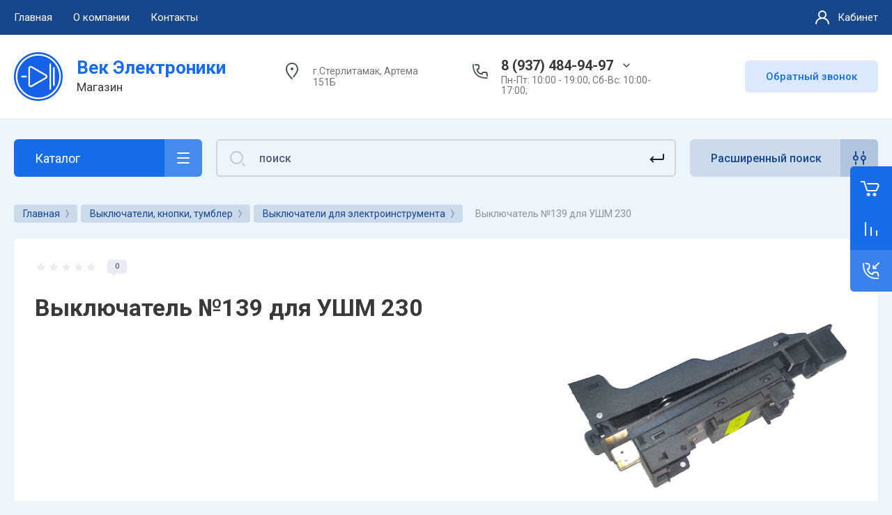

--- FILE ---
content_type: text/html; charset=utf-8
request_url: https://vek-elektroniki.ru/magazin/product/vyklyuchatel-no139-dlya-ushm-230
body_size: 38321
content:



			<!DOCTYPE html>
<html data-wf-page="5c3b598191db030be7577d33" data-wf-site="5c18c320997c256f5317756a" lang="ru">

<head>
	<meta charset="utf-8">
	<meta name="robots" content="all"/>
	<title>Выключатель №139 для УШМ 230</title>
	
	<meta content="Webflow" name="generator">
	<meta name="description" content="Выключатель №139 для УШМ 230">
	<meta name="keywords" content="Выключатель №139 для УШМ 230">
	<meta name="SKYPE_TOOLBAR" content="SKYPE_TOOLBAR_PARSER_COMPATIBLE">
	<meta name="viewport" content="width=device-width, initial-scale=1.0, maximum-scale=1.0, user-scalable=no">
	<meta name="format-detection" content="telephone=no">
	<meta http-equiv="x-rim-auto-match" content="none">
	
		
	
		<style>
			.remodal {display: none;} .name { margin-bottom: 5px; font-size: 20px;} body .company-info__left .name.site-name { margin-bottom: 0;} .right-pannel.fix_right_hover .cart-container .cart_1{    display: flex; width: 200px; min-width: 200px; transition: all 0s ease-in-out;} .cat-title-text { padding: 8px 20px 8px 30px;} .timer-block__date span{display:inline-block;vertical-align:middle;width:46px;height:46px;border-radius:6px;font-size:18px;line-height:46px;font-weight:700;text-align:center}.timer-block__date ins{opacity:.5;display:inline-block;vertical-align:middle;width:4px;height:14px;margin:0 8px} @media (min-width: 1261px){body .company-info__left.logo_left{display:flex;align-items:center;width:380px}body .logo_left .link{font-size:26px}}body .logo_left .desc{line-height:1.1}body .site-logo{display:inline-block;vertical-align:middle;margin:5px 20px 5px 0}body .name{margin-bottom:0}body .company-info__left .name.site-name + .site-desc{margin-top:5px;display:block}body .company-info__left > .name{display:inline-block;vertical-align:middle}@media (min-width: 1261px){body .logo_left .site-logo{flex-shrink:0}}
		</style>
	
	
			<link rel="stylesheet" href="/g/libs/jqueryui/datepicker-and-slider/css/jquery-ui.css">
		<link rel="stylesheet" href="/g/libs/lightgallery/v1.2.19/lightgallery.css">
		<link rel="stylesheet" href="/g/libs/remodal/css/remodal.css">
		<link rel="stylesheet" href="/g/libs/remodal/css/remodal-default-theme.css">
		<link href="https://fonts.googleapis.com/css?family=Roboto:300,400,500,700,900&display=swap&amp;subset=cyrillic,cyrillic-ext,latin-ext" rel="stylesheet">
	
	<script src="/g/libs/jquery/1.10.2/jquery.min.js"></script>
	
				<link rel="stylesheet" href="/g/css/styles_articles_tpl.css">

            <!-- 46b9544ffa2e5e73c3c971fe2ede35a5 -->
            <script src='/shared/s3/js/lang/ru.js'></script>
            <script src='/shared/s3/js/common.min.js'></script>
        <link rel='stylesheet' type='text/css' href='/shared/s3/css/calendar.css' /><link rel='stylesheet' type='text/css' href='/shared/highslide-4.1.13/highslide.min.css'/>
<script type='text/javascript' src='/shared/highslide-4.1.13/highslide-full.packed.js'></script>
<script type='text/javascript'>
hs.graphicsDir = '/shared/highslide-4.1.13/graphics/';
hs.outlineType = null;
hs.showCredits = false;
hs.lang={cssDirection:'ltr',loadingText:'Загрузка...',loadingTitle:'Кликните чтобы отменить',focusTitle:'Нажмите чтобы перенести вперёд',fullExpandTitle:'Увеличить',fullExpandText:'Полноэкранный',previousText:'Предыдущий',previousTitle:'Назад (стрелка влево)',nextText:'Далее',nextTitle:'Далее (стрелка вправо)',moveTitle:'Передвинуть',moveText:'Передвинуть',closeText:'Закрыть',closeTitle:'Закрыть (Esc)',resizeTitle:'Восстановить размер',playText:'Слайд-шоу',playTitle:'Слайд-шоу (пробел)',pauseText:'Пауза',pauseTitle:'Приостановить слайд-шоу (пробел)',number:'Изображение %1/%2',restoreTitle:'Нажмите чтобы посмотреть картинку, используйте мышь для перетаскивания. Используйте клавиши вперёд и назад'};</script>
<link rel="icon" href="/favicon.ico" type="image/x-icon">

<!--s3_require-->
<link rel="stylesheet" href="/g/basestyle/1.0.1/user/user.css" type="text/css"/>
<link rel="stylesheet" href="/g/basestyle/1.0.1/user/user.blue.css" type="text/css"/>
<script type="text/javascript" src="/g/basestyle/1.0.1/user/user.js" async></script>
<!--/s3_require-->
					
		
		
		
			<link rel="stylesheet" type="text/css" href="/g/shop2v2/default/css/theme.less.css">		
			<script type="text/javascript" src="/g/printme.js"></script>
		<script type="text/javascript" src="/g/shop2v2/default/js/tpl.js"></script>
		<script type="text/javascript" src="/g/shop2v2/default/js/baron.min.js"></script>
		
			<script type="text/javascript" src="/g/shop2v2/default/js/shop2.2.js"></script>
		
	<script type="text/javascript">shop2.init({"productRefs": [],"apiHash": {"getPromoProducts":"e70118655b9c63100683b9fb05013c65","getSearchMatches":"661fa3c47959499d88edb1d540708c9c","getFolderCustomFields":"69766cdedddcffa3f10caec08bdd449d","getProductListItem":"2a94db4bc7a496ccd98090f95ab76816","cartAddItem":"965e2da53854983626aae957524e267d","cartRemoveItem":"88a5235c507b4d20eedcd7d0f14abf3d","cartUpdate":"b698fc0f856ffd041c252a3e1eac4f46","cartRemoveCoupon":"09af8c133b813ef954aeb1d8d82de6fd","cartAddCoupon":"66f46ad72283fecdac0ed1a60486c8d4","deliveryCalc":"1f8f8c70ce133be7a1241193bcf7c445","printOrder":"44e0fbc9795623170111d9b9e1510c25","cancelOrder":"8d7b669766173eb67aa836f3e8b34c03","cancelOrderNotify":"c871bed1ed6b1917040b4efcf7703ba6","repeatOrder":"020a7aa87bd011bba31eb0e61f0c24ed","paymentMethods":"cca247e76ec843b0af8f8c793b827e41","compare":"c64c1e7a46620fdee9c3a13111ace6e1"},"hash": null,"verId": 2791648,"mode": "product","step": "","uri": "/magazin","IMAGES_DIR": "/d/","my": {"gr_new_contats_popup":true,"show_sections":false,"lazy_load_subpages":true,"gr_pagelist_lazy_load":true,"price_fa_rouble":true,"buy_alias":"\u0412 \u043a\u043e\u0440\u0437\u0438\u043d\u0443","buy_mod":true,"buy_kind":true,"on_shop2_btn":true,"hide_article":true,"gr_selected_theme":16,"gr_buy_btn_data_url":true,"gr_product_quick_view":true,"gr_shop2_msg":true,"gr_timer_top":true,"fix_right_hover":true},"shop2_cart_order_payments": 1,"cf_margin_price_enabled": 0,"maps_yandex_key":"","maps_google_key":""});</script>
<style type="text/css">.product-item-thumb {width: 400px;}.product-item-thumb .product-image, .product-item-simple .product-image {height: 400px;width: 400px;}.product-item-thumb .product-amount .amount-title {width: 304px;}.product-item-thumb .product-price {width: 350px;}.shop2-product .product-side-l {width: 250px;}.shop2-product .product-image {height: 250px;width: 250px;}.shop2-product .product-thumbnails li {width: 73px;height: 73px;}</style>
	
		<!-- Custom js -->
		<script src="/g/libs/timer/js/timer.js" charset="utf-8"></script>
		<script src="/g/libs/jquery-match-height/0.7.2/jquery.matchHeight.min.js" charset="utf-8"></script>
		<script src="/g/libs/jquery-responsive-tabs/1.6.3/jquery.responsiveTabs.min.js" charset="utf-8"></script>
		<script src="/g/libs/lightgallery/v1.2.19/lightgallery.js" charset="utf-8"></script>
		<script src="/g/libs/jquery-slick/1.6.0/slick.min.js" charset="utf-8"></script>
		<script src="/g/libs/remodal/js/remodal.js" charset="utf-8"></script>
		<script src="/g/libs/flexmenu/1.4.2/flexmenu.min.js"></script>
				
		<script src="/g/templates/shop2/2.79.2/js/animit.js"></script>
		<script src="/g/templates/shop2/2.79.2/js/waslide.js"></script>
		<!-- Custom js -->
		
		<link rel="stylesheet" href="/g/libs/jquery-popover/0.0.4/jquery.popover.css">
	<script src="/g/libs/jquery-popover/0.0.4/jquery.popover.js"></script>
	
									
	<!-- [if lt IE 9]>
	<script src="https://cdnjs.cloudflare.com/ajax/libs/html5shiv/3.7.3/html5shiv.min.js" type="text/javascript"></script>
	<![endif] -->
		
	
		
								    <link rel="stylesheet" href="/g/templates/shop2/2.101.2/themes/theme15/theme.scss.css">
							
	<!-- webflow -->
	
		<script type="text/javascript">
		    !function(o,c){var n=c.documentElement,t=" w-mod-";n.className+=t+"js",("ontouchstart"in o||o.DocumentTouch&&c instanceof DocumentTouch)&&(n.className+=t+"touch")}(window,document);
		</script>
	
	<!-- webflow -->
	
		
			<link rel="stylesheet" href="/g/templates/shop2/2.101.2/video-surveillance/css/corrections.css">
		
			<link rel="stylesheet" href="/g/templates/shop2/2.101.2/uneversaly-shop/css/global_styles.css">
		
		
	</head>	
	

<body class="body site universal_copy site_small_folders">
	
			
			
			<style>
				.quick-view-trigger {display: none !important;}
			</style>
		
		
<div class="site__wrapper">
	
					
				
	<div class="burger-block">
		<div class="burger-block__section">
			<div class="burger-close">&nbsp;</div>
			<div class="burger-block__menu">Меню</div>
			<div class="burger-cabinet">
				<a href="#login-form" class="top-pannel_cabinet left-pannel w-nav-link w--nav-link-open">Кабинет</a>
			</div>
			<div class="burger-folders">
				<div class="burger-title cat-title-text">Каталог</div>
				<div class="burger-folders__body">
					<ul class="burger-folders__list menu-default">
											         					         					         					         					    					         					              					              					                   <li class="firstlevel sublevel">
					                   				                        		<a class="cat-item_link hasArrow" href="/magazin/folder/avtomobilnye-prinadlezhnosti">
				                                				                                <span class="cat-item__title">Автомобильные принадлежности</span>
				                            </a>
			                            					                   	
					              					         					         					         					         					    					         					              					                   					                        <ul>
					                            <li class="parentItem"><a href="/magazin/folder/avtomobilnye-prinadlezhnosti"><span>Автомобильные принадлежности</span></a></li>
					                    						              					              					                   <li class=""><a href="/magazin/folder/avtozvuk"><span>автозвук</span></a>
					              					         					         					         					         					    					         					              					                   					                        </li>
					                        					                   					              					              					                   <li class=""><a href="/magazin/folder/avtomobilnye-aksessuary-i-ustrojstva"><span>автомобильные аксессуары и устройства</span></a>
					              					         					         					         					         					    					         					              					                   					                        </li>
					                        					                   					              					              					                   <li class=""><a href="/magazin/folder/avtoelektronika"><span>автоэлектроника</span></a>
					              					         					         					         					         					    					         					              					                   					                        </li>
					                        					                             </ul></li>
					                        					                   					              					              					                   <li class="firstlevel sublevel">
					                   				                        		<a class="cat-item_link hasArrow" href="/magazin/folder/bytovaya-tehnika-i-elektronika">
				                                				                                <span class="cat-item__title">Бытовая техника и электроника</span>
				                            </a>
			                            					                   	
					              					         					         					         					         					    					         					              					                   					                        <ul>
					                            <li class="parentItem"><a href="/magazin/folder/bytovaya-tehnika-i-elektronika"><span>Бытовая техника и электроника</span></a></li>
					                    						              					              					                   <li class=""><a href="/magazin/folder/zvonki"><span>Звонки</span></a>
					              					         					         					         					         					    					         					              					                   					                        </li>
					                        					                   					              					              					                   <li class=""><a href="/magazin/folder/zdorove-i-uhod"><span>Здоровье и уход</span></a>
					              					         					         					         					         					    					         					              					                   					                        </li>
					                        					                   					              					              					                   <li class=""><a href="/magazin/folder/igrovye-pristavki"><span>Игровые приставки, конструкторы</span></a>
					              					         					         					         					         					    					         					              					                   					                        </li>
					                        					                   					              					              					                   <li class=""><a href="/magazin/folder/kalkulyatory"><span>Калькуляторы</span></a>
					              					         					         					         					         					    					         					              					                   					                        </li>
					                        					                   					              					              					                   <li class=""><a href="/magazin/folder/kronshtejny-polki"><span>Кронштейны, полки</span></a>
					              					         					         					         					         					    					         					              					                   					                        </li>
					                        					                   					              					              					                   <li class=""><a href="/magazin/folder/radiopriemniki"><span>Радиоприемники</span></a>
					              					         					         					         					         					    					         					              					                   					                        </li>
					                        					                   					              					              					                   <li class=""><a href="/magazin/folder/televizory-monitory-klimaticheskaya-tehnika"><span>Телевизоры, мониторы, климатическая техника</span></a>
					              					         					         					         					         					    					         					              					                   					                        </li>
					                        					                   					              					              					                   <li class=""><a href="/magazin/folder/termometry"><span>Термометры</span></a>
					              					         					         					         					         					    					         					              					                   					                        </li>
					                        					                   					              					              					                   <li class=""><a href="/magazin/folder/chajniki-kipyatilniki"><span>Чайники, кипятильники</span></a>
					              					         					         					         					         					    					         					              					                   					                        </li>
					                        					                   					              					              					                   <li class=""><a href="/magazin/folder/chasy"><span>Часы</span></a>
					              					         					         					         					         					    					         					              					                   					                        </li>
					                        					                             </ul></li>
					                        					                   					              					              					                   <li class="firstlevel sublevel">
					                   				                        		<a class="cat-item_link hasArrow" href="/magazin/folder/videonablyudenie-i-ohrana">
				                                				                                <span class="cat-item__title">Видеонаблюдение и охрана</span>
				                            </a>
			                            					                   	
					              					         					         					         					         					    					         					              					                   					                        <ul>
					                            <li class="parentItem"><a href="/magazin/folder/videonablyudenie-i-ohrana"><span>Видеонаблюдение и охрана</span></a></li>
					                    						              					              					                   <li class=""><a href="/magazin/folder/oborudovanie-dlya-videonablyudeniya"><span>Оборудование для видеонаблюдения</span></a>
					              					         					         					         					         					    					         					              					                   					                        </li>
					                        					                   					              					              					                   <li class=""><a href="/magazin/folder/oborudovanie-dlya-sistemy-dostupa-i-domofonov"><span>Оборудование для системы доступа и домофонов</span></a>
					              					         					         					         					         					    					         					              					                   					                        </li>
					                        					                   					              					              					                   <li class=""><a href="/magazin/folder/oborudovanie-ohrannoe"><span>Оборудование охранное</span></a>
					              					         					         					         					         					    					         					              					                   					                        </li>
					                        					                   					              					              					                   <li class=""><a href="/magazin/folder/oborudovanie-pozharnoe"><span>Оборудование пожарное</span></a>
					              					         					         					         					         					    					         					              					                   					                        </li>
					                        					                             </ul></li>
					                        					                   					              					              					                   <li class="firstlevel sublevel">
					                   				                        		<a class="cat-item_link hasArrow" href="/magazin/folder/vyklyuchateli-knopki-tumbler">
				                                				                                <span class="cat-item__title">Выключатели, кнопки, тумблер</span>
				                            </a>
			                            					                   	
					              					         					         					         					         					    					         					              					                   					                        <ul>
					                            <li class="parentItem"><a href="/magazin/folder/vyklyuchateli-knopki-tumbler"><span>Выключатели, кнопки, тумблер</span></a></li>
					                    						              					              					                   <li class=""><a href="/magazin/folder/vyklyuchateli-dlya-elektroinstrumenta"><span>Выключатели для электроинструмента</span></a>
					              					         					         					         					         					    					         					              					                   					                        </li>
					                        					                   					              					              					                   <li class=""><a href="/magazin/folder/vyklyuchateli-regulyatory"><span>Выключатели, регуляторы</span></a>
					              					         					         					         					         					    					         					              					                   					                        </li>
					                        					                   					              					              					                   <li class=""><a href="/magazin/folder/knopki"><span>Кнопки</span></a>
					              					         					         					         					         					    					         					              					                   					                        </li>
					                        					                   					              					              					                   <li class=""><a href="/magazin/folder/pereklyuchateli-mikropereklyuchateli"><span>Переключатели, микропереключатели</span></a>
					              					         					         					         					         					    					         					              					                   					                        </li>
					                        					                   					              					              					                   <li class=""><a href="/magazin/folder/tumblera"><span>Тумблера</span></a>
					              					         					         					         					         					    					         					              					                   					                        </li>
					                        					                             </ul></li>
					                        					                   					              					              					                   <li class="firstlevel sublevel">
					                   				                        		<a class="cat-item_link hasArrow" href="/magazin/folder/zapchasti-dlya-remonta-bytovoj-tehniki">
				                                				                                <span class="cat-item__title">Запчасти для ремонта бытовой техники</span>
				                            </a>
			                            					                   	
					              					         					         					         					         					    					         					              					                   					                        <ul>
					                            <li class="parentItem"><a href="/magazin/folder/zapchasti-dlya-remonta-bytovoj-tehniki"><span>Запчасти для ремонта бытовой техники</span></a></li>
					                    						              					              					                   <li class="sublevel"><a class="hasArrow" href="/magazin/folder/dlya-audio-video-apparatury"><span>Для аудио/видео аппаратуры</span></a>
					              					         					         					         					         					    					         					              					                   					                        <ul>
					                            <li class="parentItem"><a href="/magazin/folder/dlya-audio-video-apparatury"><span>Для аудио/видео аппаратуры</span></a></li>
					                    						              					              					                   <li class=""><a href="/magazin/folder/dvigateli"><span>Двигатели</span></a>
					              					         					         					         					         					    					         					              					                   					                        </li>
					                        					                   					              					              					                   <li class=""><a href="/magazin/folder/dinamiki"><span>Динамики</span></a>
					              					         					         					         					         					    					         					              					                   					                        </li>
					                        					                   					              					              					                   <li class=""><a href="/magazin/folder/podsvetka-zhk"><span>Подсветка ЖК</span></a>
					              					         					         					         					         					    					         					              					                   					                        </li>
					                        					                             </ul></li>
					                        					                   					              					              					                   <li class="sublevel"><a class="hasArrow" href="/magazin/folder/dlya-gazovyh-i-elektricheskih-plit-duhovok"><span>для газовых и электрических плит/духовок</span></a>
					              					         					         					         					         					    					         					              					                   					                        <ul>
					                            <li class="parentItem"><a href="/magazin/folder/dlya-gazovyh-i-elektricheskih-plit-duhovok"><span>для газовых и электрических плит/духовок</span></a></li>
					                    						              					              					                   <li class=""><a href="/magazin/folder/konforki"><span>Конфорки</span></a>
					              					         					         					         					         					    					         					              					                   					                        </li>
					                        					                   					              					              					                   <li class=""><a href="/magazin/folder/pereklyuchateli-rezhimov-knopki-bloki-rozzhiga"><span>Переключатели режимов, кнопки, блоки розжига</span></a>
					              					         					         					         					         					    					         					              					                   					                        </li>
					                        					                   					              					              					                   <li class=""><a href="/magazin/folder/termoregulyatory-termostaty"><span>Терморегуляторы, Термостаты</span></a>
					              					         					         					         					         					    					         					              					                   					                        </li>
					                        					                   					              					              					                   <li class=""><a href="/magazin/folder/teny"><span>Тэны</span></a>
					              					         					         					         					         					    					         					              					                   					                        </li>
					                        					                   					              					              					                   <li class=""><a href="/magazin/folder/elektrospirali"><span>Электроспирали</span></a>
					              					         					         					         					         					    					         					              					                   					                        </li>
					                        					                             </ul></li>
					                        					                   					              					              					                   <li class="sublevel"><a class="hasArrow" href="/magazin/folder/dlya-myasorubok-kombajnov-hlebopechek"><span>для мясорубок, комбайнов, хлебопечек</span></a>
					              					         					         					         					         					    					         					              					                   					                        <ul>
					                            <li class="parentItem"><a href="/magazin/folder/dlya-myasorubok-kombajnov-hlebopechek"><span>для мясорубок, комбайнов, хлебопечек</span></a></li>
					                    						              					              					                   <li class=""><a href="/magazin/folder/dvigatel"><span>Двигатель</span></a>
					              					         					         					         					         					    					         					              					                   					                        </li>
					                        					                   					              					              					                   <li class=""><a href="/magazin/folder/nozh-reshetki"><span>нож, решетки</span></a>
					              					         					         					         					         					    					         					              					                   					                        </li>
					                        					                   					              					              					                   <li class=""><a href="/magazin/folder/platy-reduktory"><span>платы, редукторы</span></a>
					              					         					         					         					         					    					         					              					                   					                        </li>
					                        					                   					              					              					                   <li class=""><a href="/magazin/folder/raznoe"><span>Разное</span></a>
					              					         					         					         					         					    					         					              					                   					                        </li>
					                        					                   					              					              					                   <li class=""><a href="/magazin/folder/remni"><span>Ремни</span></a>
					              					         					         					         					         					    					         					              					                   					                        </li>
					                        					                   					              					              					                   <li class=""><a href="/magazin/folder/shesterenki-vtulki"><span>шестеренки, втулки</span></a>
					              					         					         					         					         					    					         					              					                   					                        </li>
					                        					                   					              					              					                   <li class=""><a href="/magazin/folder/shneki-korpusa-shnekov"><span>шнеки, корпуса шнеков</span></a>
					              					         					         					         					         					    					         					              					                   					                        </li>
					                        					                             </ul></li>
					                        					                   					              					              					                   <li class="sublevel"><a class="hasArrow" href="/magazin/folder/dlya-pk-1"><span>для ПК</span></a>
					              					         					         					         					         					    					         					              					                   					                        <ul>
					                            <li class="parentItem"><a href="/magazin/folder/dlya-pk-1"><span>для ПК</span></a></li>
					                    						              					              					                   <li class=""><a href="/magazin/folder/kulery"><span>Кулеры</span></a>
					              					         					         					         					         					    					         					              					                   					                        </li>
					                        					                             </ul></li>
					                        					                   					              					              					                   <li class="sublevel"><a class="hasArrow" href="/magazin/folder/dlya-pylesosov"><span>для пылесосов</span></a>
					              					         					         					         					         					    					         					              					                   					                        <ul>
					                            <li class="parentItem"><a href="/magazin/folder/dlya-pylesosov"><span>для пылесосов</span></a></li>
					                    						              					              					                   <li class=""><a href="/magazin/folder/dvigateli-1"><span>Двигатели</span></a>
					              					         					         					         					         					    					         					              					                   					                        </li>
					                        					                   					              					              					                   <li class=""><a href="/magazin/folder/meshki-katushka-sbora-shnura"><span>Мешки, катушка сбора шнура</span></a>
					              					         					         					         					         					    					         					              					                   					                        </li>
					                        					                             </ul></li>
					                        					                   					              					              					                   <li class="sublevel"><a class="hasArrow" href="/magazin/folder/dlya-svch"><span>для СВЧ</span></a>
					              					         					         					         					         					    					         					              					                   					                        <ul>
					                            <li class="parentItem"><a href="/magazin/folder/dlya-svch"><span>для СВЧ</span></a></li>
					                    						              					              					                   <li class=""><a href="/magazin/folder/dvigateli-transformatory"><span>Двигатели, трансформаторы</span></a>
					              					         					         					         					         					    					         					              					                   					                        </li>
					                        					                   					              					              					                   <li class=""><a href="/magazin/folder/diody-predohraniteli"><span>Диоды, Предохранители</span></a>
					              					         					         					         					         					    					         					              					                   					                        </li>
					                        					                   					              					              					                   <li class=""><a href="/magazin/folder/kopler-ruchki-lampy-paneli-platy"><span>Коплер, Ручки, Лампы, Панели. Платы</span></a>
					              					         					         					         					         					    					         					              					                   					                        </li>
					                        					                   					              					              					                   <li class=""><a href="/magazin/folder/magnetron-tarelki-slyuda-klapany"><span>Магнетрон, Тарелки, Слюда. Клапаны</span></a>
					              					         					         					         					         					    					         					              					                   					                        </li>
					                        					                             </ul></li>
					                        					                   					              					              					                   <li class="sublevel"><a class="hasArrow" href="/magazin/folder/dlya-stiralnyh-mashin-vodonagrevatelej"><span>для стиральных машин, водонагревателей</span></a>
					              					         					         					         					         					    					         					              					                   					                        <ul>
					                            <li class="parentItem"><a href="/magazin/folder/dlya-stiralnyh-mashin-vodonagrevatelej"><span>для стиральных машин, водонагревателей</span></a></li>
					                    						              					              					                   <li class=""><a href="/magazin/folder/zamki-lyuka"><span>Замки люка</span></a>
					              					         					         					         					         					    					         					              					                   					                        </li>
					                        					                   					              					              					                   <li class=""><a href="/magazin/folder/klapan-nasos-pompa-filtry-sliva-ulitki"><span>клапан, насос, помпа, фильтры слива, улитки, амортизатор</span></a>
					              					         					         					         					         					    					         					              					                   					                        </li>
					                        					                   					              					              					                   <li class=""><a href="/magazin/folder/podshipnik"><span>Подшипник</span></a>
					              					         					         					         					         					    					         					              					                   					                        </li>
					                        					                   					              					              					                   <li class=""><a href="/magazin/folder/remni-1"><span>Ремни</span></a>
					              					         					         					         					         					    					         					              					                   					                        </li>
					                        					                   					              					              					                   <li class=""><a href="/magazin/folder/salniki"><span>Сальники</span></a>
					              					         					         					         					         					    					         					              					                   					                        </li>
					                        					                   					              					              					                   <li class=""><a href="/magazin/folder/termostaty"><span>Термостаты</span></a>
					              					         					         					         					         					    					         					              					                   					                        </li>
					                        					                   					              					              					                   <li class=""><a href="/magazin/folder/teny-anody-prokladki"><span>Тэны, Аноды, Прокладки</span></a>
					              					         					         					         					         					    					         					              					                   					                        </li>
					                        					                   					              					              					                   <li class=""><a href="/magazin/folder/shchetki"><span>Щетки</span></a>
					              					         					         					         					         					    					         					              					                   					                        </li>
					                        					                             </ul></li>
					                        					                   					              					              					                   <li class="sublevel"><a class="hasArrow" href="/magazin/folder/dlya-utyugov-radiatorov"><span>для утюгов,радиаторов</span></a>
					              					         					         					         					         					    					         					              					                   					                        <ul>
					                            <li class="parentItem"><a href="/magazin/folder/dlya-utyugov-radiatorov"><span>для утюгов,радиаторов</span></a></li>
					                    						              					              					                   <li class=""><a href="/magazin/folder/zap-chasti-dlya-utyugov"><span>Зап.части для утюгов</span></a>
					              					         					         					         					         					    					         					              					                   					                        </li>
					                        					                   					              					              					                   <li class=""><a href="/magazin/folder/termoregulyator"><span>Терморегулятор</span></a>
					              					         					         					         					         					    					         					              					                   					                        </li>
					                        					                             </ul></li>
					                        					                   					              					              					                   <li class="sublevel"><a class="hasArrow" href="/magazin/folder/dlya-holodilnikov"><span>для холодильников</span></a>
					              					         					         					         					         					    					         					              					                   					                        <ul>
					                            <li class="parentItem"><a href="/magazin/folder/dlya-holodilnikov"><span>для холодильников</span></a></li>
					                    						              					              					                   <li class=""><a href="/magazin/folder/vyklyuchateli-sveta"><span>Выключатели света</span></a>
					              					         					         					         					         					    					         					              					                   					                        </li>
					                        					                   					              					              					                   <li class=""><a href="/magazin/folder/rele"><span>реле</span></a>
					              					         					         					         					         					    					         					              					                   					                        </li>
					                        					                   					              					              					                   <li class=""><a href="/magazin/folder/termorele-termostaty"><span>Термореле,термостаты</span></a>
					              					         					         					         					         					    					         					              					                   					                        </li>
					                        					                             </ul></li>
					                        					                   					              					              					                   <li class="sublevel"><a class="hasArrow" href="/magazin/folder/dlya-el-chajnikov"><span>для эл.чайников</span></a>
					              					         					         					         					         					    					         					              					                   					                        <ul>
					                            <li class="parentItem"><a href="/magazin/folder/dlya-el-chajnikov"><span>для эл.чайников</span></a></li>
					                    						              					              					                   <li class=""><a href="/magazin/folder/knopki-1"><span>Кнопки</span></a>
					              					         					         					         					         					    					         					              					                   					                        </li>
					                        					                   					              					              					                   <li class=""><a href="/magazin/folder/kontaktnye-gruppy"><span>Контактные группы</span></a>
					              					         					         					         					         					    					         					              					                   					                        </li>
					                        					                   					              					              					                   <li class=""><a href="/magazin/folder/pompy"><span>Помпы</span></a>
					              					         					         					         					         					    					         					              					                   					                        </li>
					                        					                   					              					              					                   <li class=""><a href="/magazin/folder/teny-1"><span>Тэны</span></a>
					              					         					         					         					         					    					         					              					                   					                        </li>
					                        					                             </ul></li>
					                        					                   					              					              					                   <li class="sublevel"><a class="hasArrow" href="/magazin/folder/dlya-elektroinstrumenta"><span>для электроинструмента</span></a>
					              					         					         					         					         					    					         					              					                   					                        <ul>
					                            <li class="parentItem"><a href="/magazin/folder/dlya-elektroinstrumenta"><span>для электроинструмента</span></a></li>
					                    						              					              					                   <li class=""><a href="/magazin/folder/dvigateli-2"><span>Двигатели</span></a>
					              					         					         					         					         					    					         					              					                   					                        </li>
					                        					                   					              					              					                   <li class=""><a href="/magazin/folder/plavnj-pusk"><span>Плавнй пуск</span></a>
					              					         					         					         					         					    					         					              					                   					                        </li>
					                        					                   					              					              					                   <li class=""><a href="/magazin/folder/raznoe-1"><span>Разное</span></a>
					              					         					         					         					         					    					         					              					                   					                        </li>
					                        					                   					              					              					                   <li class=""><a href="/magazin/folder/svechi-zazhiganiya-remni-i-prochee"><span>Свечи зажигания,ремни и прочее</span></a>
					              					         					         					         					         					    					         					              					                   					                        </li>
					                        					                   					              					              					                   <li class=""><a href="/magazin/folder/shchetki-1"><span>Щетки</span></a>
					              					         					         					         					         					    					         					              					                   					                        </li>
					                        					                             </ul></li>
					                        					                   					              					              					                   <li class=""><a href="/magazin/folder/dlya-pnevmooborudovaniya"><span>для пневмооборудования</span></a>
					              					         					         					         					         					    					         					              					                   					                        </li>
					                        					                   					              					              					                   <li class=""><a href="/magazin/folder/pulty"><span>Пульты</span></a>
					              					         					         					         					         					    					         					              					                   					                        </li>
					                        					                             </ul></li>
					                        					                   					              					              					                   <li class="firstlevel sublevel">
					                   				                        		<a class="cat-item_link hasArrow" href="/magazin/folder/instrumenty-i-izmeritelnye-prinadlezhnosti">
				                                				                                <span class="cat-item__title">Инструменты и измерительные принадлежности</span>
				                            </a>
			                            					                   	
					              					         					         					         					         					    					         					              					                   					                        <ul>
					                            <li class="parentItem"><a href="/magazin/folder/instrumenty-i-izmeritelnye-prinadlezhnosti"><span>Инструменты и измерительные принадлежности</span></a></li>
					                    						              					              					                   <li class=""><a href="/magazin/folder/gazovoe-oborudovanie-gaz-zazhigalki"><span>Газовое оборудование, газ, зажигалки</span></a>
					              					         					         					         					         					    					         					              					                   					                        </li>
					                        					                   					              					              					                   <li class="sublevel"><a class="hasArrow" href="/magazin/folder/izmiritelnye-pribory"><span>Измирительные приборы</span></a>
					              					         					         					         					         					    					         					              					                   					                        <ul>
					                            <li class="parentItem"><a href="/magazin/folder/izmiritelnye-pribory"><span>Измирительные приборы</span></a></li>
					                    						              					              					                   <li class=""><a href="/magazin/folder/ampermetr-voltmetr"><span>Амперметр, вольтметр</span></a>
					              					         					         					         					         					    					         					              					                   					                        </li>
					                        					                   					              					              					                   <li class=""><a href="/magazin/folder/multimetry-shchupy-testery"><span>Мультиметры, щупы, тестеры</span></a>
					              					         					         					         					         					    					         					              					                   					                        </li>
					                        					                             </ul></li>
					                        					                   					              					              					                   <li class=""><a href="/magazin/folder/instrument-montazhnyj-i-medicinskij"><span>Инструмент монтажный и медицинский</span></a>
					              					         					         					         					         					    					         					              					                   					                        </li>
					                        					                   					              					              					                   <li class="sublevel"><a class="hasArrow" href="/magazin/folder/instrument-ruchnoj"><span>Инструмент ручной</span></a>
					              					         					         					         					         					    					         					              					                   					                        <ul>
					                            <li class="parentItem"><a href="/magazin/folder/instrument-ruchnoj"><span>Инструмент ручной</span></a></li>
					                    						              					              					                   <li class=""><a href="/magazin/folder/klyuchi"><span>Ключи</span></a>
					              					         					         					         					         					    					         					              					                   					                        </li>
					                        					                   					              					              					                   <li class=""><a href="/magazin/folder/molotki-ruletki-shilo"><span>Молотки, рулетки, шило</span></a>
					              					         					         					         					         					    					         					              					                   					                        </li>
					                        					                   					              					              					                   <li class=""><a href="/magazin/folder/multiinstrumenty-kompasy-nozhi"><span>Мультиинструменты, компасы, ножи</span></a>
					              					         					         					         					         					    					         					              					                   					                        </li>
					                        					                   					              					              					                   <li class=""><a href="/magazin/folder/otvertki"><span>Отвертки</span></a>
					              					         					         					         					         					    					         					              					                   					                        </li>
					                        					                   					              					              					                   <li class=""><a href="/magazin/folder/ploskogubcy-bokorezy-uzkogubcy-tonkogubcy"><span>Плоскогубцы, бокорезы, узкогубцы, тонкогубцы</span></a>
					              					         					         					         					         					    					         					              					                   					                        </li>
					                        					                   					              					              					                   <li class=""><a href="/magazin/folder/ugolniki-urovni-pistolety-dlya-peny-i-germetika"><span>Угольники, уровни, пистолеты для пены и герметика</span></a>
					              					         					         					         					         					    					         					              					                   					                        </li>
					                        					                             </ul></li>
					                        					                   					              					              					                   <li class=""><a href="/magazin/folder/opticheskoe-oborudovanie"><span>Оптическое оборудование</span></a>
					              					         					         					         					         					    					         					              					                   					                        </li>
					                        					                   					              					              					                   <li class="sublevel"><a class="hasArrow" href="/magazin/folder/payalnoe-vyzhigatelnoe-oborudovanie"><span>Паяльное, выжигательное оборудование</span></a>
					              					         					         					         					         					    					         					              					                   					                        <ul>
					                            <li class="parentItem"><a href="/magazin/folder/payalnoe-vyzhigatelnoe-oborudovanie"><span>Паяльное, выжигательное оборудование</span></a></li>
					                    						              					              					                   <li class=""><a href="/magazin/folder/materialy-dlya-pajki-i-himiya-dlya-elektroniki"><span>Материалы для пайки и химия для электроники</span></a>
					              					         					         					         					         					    					         					              					                   					                        </li>
					                        					                   					              					              					                   <li class=""><a href="/magazin/folder/payalniki-vyzhigateli-otsosy-podstavki"><span>Паяльники, выжигатели, отсосы, подставки</span></a>
					              					         					         					         					         					    					         					              					                   					                        </li>
					                        					                   					              					              					                   <li class=""><a href="/magazin/folder/payalnye-stancii-feny"><span>Паяльные станции, фены</span></a>
					              					         					         					         					         					    					         					              					                   					                        </li>
					                        					                             </ul></li>
					                        					                   					              					              					                   <li class=""><a href="/magazin/folder/rashodnye-materialy-dlya-elektroinstrumentov"><span>Расходные материалы для электроинструментов</span></a>
					              					         					         					         					         					    					         					              					                   					                        </li>
					                        					                   					              					              					                   <li class=""><a href="/magazin/folder/svarochnye-apparaty"><span>Сварочные аппараты</span></a>
					              					         					         					         					         					    					         					              					                   					                        </li>
					                        					                   					              					              					                   <li class=""><a href="/magazin/folder/elektroinstrument"><span>Электроинструмент</span></a>
					              					         					         					         					         					    					         					              					                   					                        </li>
					                        					                             </ul></li>
					                        					                   					              					              					                   <li class="firstlevel sublevel">
					                   				                        		<a class="cat-item_link hasArrow" href="/magazin/folder/istochniki-pitaniya">
				                                				                                <span class="cat-item__title">Источники питания</span>
				                            </a>
			                            					                   	
					              					         					         					         					         					    					         					              					                   					                        <ul>
					                            <li class="parentItem"><a href="/magazin/folder/istochniki-pitaniya"><span>Источники питания</span></a></li>
					                    						              					              					                   <li class=""><a href="/magazin/folder/akkumulyatory"><span>Аккумуляторы</span></a>
					              					         					         					         					         					    					         					              					                   					                        </li>
					                        					                   					              					              					                   <li class=""><a href="/magazin/folder/batarejki"><span>Батарейки</span></a>
					              					         					         					         					         					    					         					              					                   					                        </li>
					                        					                   					              					              					                   <li class=""><a href="/magazin/folder/bloki-pitaniya-dlya-noutbukov"><span>Блоки питания для ноутбуков</span></a>
					              					         					         					         					         					    					         					              					                   					                        </li>
					                        					                   					              					              					                   <li class=""><a href="/magazin/folder/bloki-pitaniya-dlya-svetodiodnyh-lent-epra-ballast-drajver-starter"><span>Блоки питания для светодиодных лент, ЭПРА, балласт, драйвер, стартер</span></a>
					              					         					         					         					         					    					         					              					                   					                        </li>
					                        					                   					              					              					                   <li class=""><a href="/magazin/folder/bloki-pitaniya-dlya-shurupovertov"><span>Блоки питания для шуруповертов</span></a>
					              					         					         					         					         					    					         					              					                   					                        </li>
					                        					                   					              					              					                   <li class=""><a href="/magazin/folder/bloki-pitaniya-bbp-inzhektora"><span>Блоки питания,ББП,инжектора</span></a>
					              					         					         					         					         					    					         					              					                   					                        </li>
					                        					                   					              					              					                   <li class=""><a href="/magazin/folder/vneshnii-akkumulyatory"><span>Внешние аккумуляторы</span></a>
					              					         					         					         					         					    					         					              					                   					                        </li>
					                        					                   					              					              					                   <li class=""><a href="/magazin/folder/zaryadnye-ustrojstva-szu"><span>Зарядные устройства, СЗУ</span></a>
					              					         					         					         					         					    					         					              					                   					                        </li>
					                        					                   					              					              					                   <li class=""><a href="/magazin/folder/otseki-dlya-batareek-i-akkumulyatorov"><span>Отсеки для батареек и аккумуляторов</span></a>
					              					         					         					         					         					    					         					              					                   					                        </li>
					                        					                   					              					              					                   <li class=""><a href="/magazin/folder/preobrazovateli-i-stabilizatory"><span>Преобразователи и стабилизаторы</span></a>
					              					         					         					         					         					    					         					              					                   					                        </li>
					                        					                             </ul></li>
					                        					                   					              					              					                   <li class="firstlevel sublevel">
					                   				                        		<a class="cat-item_link hasArrow" href="/magazin/folder/kabel-provoda-shnury">
				                                				                                <span class="cat-item__title">Кабель, провода, шнуры</span>
				                            </a>
			                            					                   	
					              					         					         					         					         					    					         					              					                   					                        <ul>
					                            <li class="parentItem"><a href="/magazin/folder/kabel-provoda-shnury"><span>Кабель, провода, шнуры</span></a></li>
					                    						              					              					                   <li class=""><a href="/magazin/folder/kabel"><span>Кабель</span></a>
					              					         					         					         					         					    					         					              					                   					                        </li>
					                        					                   					              					              					                   <li class=""><a href="/magazin/folder/provoda"><span>Провода</span></a>
					              					         					         					         					         					    					         					              					                   					                        </li>
					                        					                   					              					              					                   <li class=""><a href="/magazin/folder/shnury"><span>Шнуры</span></a>
					              					         					         					         					         					    					         					              					                   					                        </li>
					                        					                             </ul></li>
					                        					                   					              					              					                   <li class="firstlevel sublevel">
					                   				                        		<a class="cat-item_link hasArrow" href="/magazin/folder/kompyuter-i-mobil-komplektuyushchie-aksessuary">
				                                				                                <span class="cat-item__title">Компьютер. и мобил. комплектующие,аксессуары</span>
				                            </a>
			                            					                   	
					              					         					         					         					         					    					         					              					                   					                        <ul>
					                            <li class="parentItem"><a href="/magazin/folder/kompyuter-i-mobil-komplektuyushchie-aksessuary"><span>Компьютер. и мобил. комплектующие,аксессуары</span></a></li>
					                    						              					              					                   <li class=""><a href="/magazin/folder/aksessuary-dlya-mobil-ustrojstv"><span>Аксессуары для мобил.устройств</span></a>
					              					         					         					         					         					    					         					              					                   					                        </li>
					                        					                   					              					              					                   <li class=""><a href="/magazin/folder/akusticheskie-sistemy"><span>Акустические системы</span></a>
					              					         					         					         					         					    					         					              					                   					                        </li>
					                        					                   					              					              					                   <li class=""><a href="/magazin/folder/veb-kamery"><span>Веб-камеры</span></a>
					              					         					         					         					         					    					         					              					                   					                        </li>
					                        					                   					              					              					                   <li class=""><a href="/magazin/folder/garnitury-naushniki-mikrofony"><span>Гарнитуры, наушники, микрофоны</span></a>
					              					         					         					         					         					    					         					              					                   					                        </li>
					                        					                   					              					              					                   <li class=""><a href="/magazin/folder/shnury-1"><span>Шнуры</span></a>
					              					         					         					         					         					    					         					              					                   					                        </li>
					                        					                   					              					              					                   <li class=""><a href="/magazin/folder/aksessuary-dlya-mobil-ustrojstv-1"><span>Аксессуары для мобил.устройств</span></a>
					              					         					         					         					         					    					         					              					                   					                        </li>
					                        					                   					              					              					                   <li class=""><a href="/magazin/folder/garnitury-naushniki-mikrofony-1"><span>Мыши, клавиатуры</span></a>
					              					         					         					         					         					    					         					              					                   					                        </li>
					                        					                   					              					              					                   <li class=""><a href="/magazin/folder/nakopiteli-informacii"><span>Накопители информации</span></a>
					              					         					         					         					         					    					         					              					                   					                        </li>
					                        					                   					              					              					                   <li class=""><a href="/magazin/folder/kommutatory-routery-tochki-dostupa-adaptery-wi-fi-bluetooth"><span>Коммутаторы,роутеры,точки доступа,адаптеры(Wi-Fi/Bluetooth)</span></a>
					              					         					         					         					         					    					         					              					                   					                        </li>
					                        					                             </ul></li>
					                        					                   					              					              					                   <li class="firstlevel">
					                   				                        		<a class="cat-item_link" href="/magazin/folder/magnity">
				                                				                                <span class="cat-item__title">Магниты</span>
				                            </a>
			                            					                   	
					              					         					         					         					         					    					         					              					                   					                        </li>
					                        					                   					              					              					                   <li class="firstlevel sublevel">
					                   				                        		<a class="cat-item_link hasArrow" href="/magazin/folder/osveshchenie">
				                                				                                <span class="cat-item__title">Освещение</span>
				                            </a>
			                            					                   	
					              					         					         					         					         					    					         					              					                   					                        <ul>
					                            <li class="parentItem"><a href="/magazin/folder/osveshchenie"><span>Освещение</span></a></li>
					                    						              					              					                   <li class=""><a href="/magazin/folder/girlyandy-svetovye-ustanovki"><span>Гирлянды, световые установки</span></a>
					              					         					         					         					         					    					         					              					                   					                        </li>
					                        					                   					              					              					                   <li class=""><a href="/magazin/folder/lampy"><span>Лампы</span></a>
					              					         					         					         					         					    					         					              					                   					                        </li>
					                        					                   					              					              					                   <li class=""><a href="/magazin/folder/prozhektora-datchiki-dvizheniya-fotorele"><span>Прожектора, датчики движения, фотореле</span></a>
					              					         					         					         					         					    					         					              					                   					                        </li>
					                        					                   					              					              					                   <li class=""><a href="/magazin/folder/svetilniki"><span>Светильники</span></a>
					              					         					         					         					         					    					         					              					                   					                        </li>
					                        					                   					              					              					                   <li class=""><a href="/magazin/folder/svetodiodnye-lenty-stroboskopy-komplektuyushchie"><span>Светодиодные ленты, стробоскопы, комплектующие</span></a>
					              					         					         					         					         					    					         					              					                   					                        </li>
					                        					                   					              					              					                   <li class=""><a href="/magazin/folder/svetodiody-indikaciya"><span>Светодиоды, индикация</span></a>
					              					         					         					         					         					    					         					              					                   					                        </li>
					                        					                   					              					              					                   <li class=""><a href="/magazin/folder/fonari"><span>Фонари</span></a>
					              					         					         					         					         					    					         					              					                   					                        </li>
					                        					                             </ul></li>
					                        					                   					              					              					                   <li class="firstlevel sublevel">
					                   				                        		<a class="cat-item_link hasArrow" href="/magazin/folder/raz-emy-zazhimy-perehody">
				                                				                                <span class="cat-item__title">Разъемы, зажимы, переходы</span>
				                            </a>
			                            					                   	
					              					         					         					         					         					    					         					              					                   					                        <ul>
					                            <li class="parentItem"><a href="/magazin/folder/raz-emy-zazhimy-perehody"><span>Разъемы, зажимы, переходы</span></a></li>
					                    						              					              					                   <li class=""><a href="/magazin/folder/zazhimy"><span>Зажимы</span></a>
					              					         					         					         					         					    					         					              					                   					                        </li>
					                        					                   					              					              					                   <li class=""><a href="/magazin/folder/klemy-klemmniki"><span>Клемы, клеммники</span></a>
					              					         					         					         					         					    					         					              					                   					                        </li>
					                        					                   					              					              					                   <li class=""><a href="/magazin/folder/perehodniki-konvertora"><span>Переходники, конвертора</span></a>
					              					         					         					         					         					    					         					              					                   					                        </li>
					                        					                   					              					              					                   <li class=""><a href="/magazin/folder/razvetviteli"><span>Разветвители</span></a>
					              					         					         					         					         					    					         					              					                   					                        </li>
					                        					                   					              					              					                   <li class=""><a href="/magazin/folder/raz-emy"><span>Разъемы</span></a>
					              					         					         					         					         					    					         					              					                   					                        </li>
					                        					                   					              					              					                   <li class=""><a href="/magazin/folder/soedinitelnye-raz-emy"><span>Соединительные разъемы</span></a>
					              					         					         					         					         					    					         					              					                   					                        </li>
					                        					                             </ul></li>
					                        					                   					              					              					                   <li class="firstlevel">
					                   				                        		<a class="cat-item_link" href="/magazin/folder/rashodnye-materialy">
				                                				                                <span class="cat-item__title">Расходные материалы</span>
				                            </a>
			                            					                   	
					              					         					         					         					         					    					         					              					                   					                        </li>
					                        					                   					              					              					                   <li class="firstlevel sublevel">
					                   				                        		<a class="cat-item_link hasArrow" href="/magazin/folder/sputnikovoe-i-cifrovoe-televidenie">
				                                				                                <span class="cat-item__title">Спутниковое и цифровое телевидение</span>
				                            </a>
			                            					                   	
					              					         					         					         					         					    					         					              					                   					                        <ul>
					                            <li class="parentItem"><a href="/magazin/folder/sputnikovoe-i-cifrovoe-televidenie"><span>Спутниковое и цифровое телевидение</span></a></li>
					                    						              					              					                   <li class=""><a href="/magazin/folder/sputnikovoe-oborudovanie"><span>Спутниковое оборудование</span></a>
					              					         					         					         					         					    					         					              					                   					                        </li>
					                        					                   					              					              					                   <li class=""><a href="/magazin/folder/cifrovoe-oborudovanie"><span>Цифровое оборудование</span></a>
					              					         					         					         					         					    					         					              					                   					                        </li>
					                        					                             </ul></li>
					                        					                   					              					              					                   <li class="firstlevel">
					                   				                        		<a class="cat-item_link" href="/magazin/folder/tovary-pervoj-neobhodimosti">
				                                				                                <span class="cat-item__title">Товары первой необходимости</span>
				                            </a>
			                            					                   	
					              					         					         					         					         					    					         					              					                   					                        </li>
					                        					                   					              					              					                   <li class="firstlevel">
					                   				                        		<a class="cat-item_link" href="/magazin/folder/usiliteli">
				                                				                                <span class="cat-item__title">Усилители</span>
				                            </a>
			                            					                   	
					              					         					         					         					         					    					         					              					                   					                        </li>
					                        					                   					              					              					                   <li class="firstlevel">
					                   				                        		<a class="cat-item_link" href="/magazin/folder/hoz-tovary">
				                                				                                <span class="cat-item__title">Хоз.товары</span>
				                            </a>
			                            					                   	
					              					         					         					         					         					    					         					              					                   					                        </li>
					                        					                   					              					              					                   <li class="firstlevel sublevel">
					                   				                        		<a class="cat-item_link hasArrow" href="/magazin/folder/elektronnye-komponenty">
				                                				                                <span class="cat-item__title">Электронные компоненты</span>
				                            </a>
			                            					                   	
					              					         					         					         					         					    					         					              					                   					                        <ul>
					                            <li class="parentItem"><a href="/magazin/folder/elektronnye-komponenty"><span>Электронные компоненты</span></a></li>
					                    						              					              					                   <li class=""><a href="/magazin/folder/bloki-yacheek"><span>Блоки ячеек</span></a>
					              					         					         					         					         					    					         					              					                   					                        </li>
					                        					                   					              					              					                   <li class=""><a href="/magazin/folder/varistory"><span>Варисторы</span></a>
					              					         					         					         					         					    					         					              					                   					                        </li>
					                        					                   					              					              					                   <li class=""><a href="/magazin/folder/datchiki-enkodery"><span>Датчики (Энкодеры)</span></a>
					              					         					         					         					         					    					         					              					                   					                        </li>
					                        					                   					              					              					                   <li class=""><a href="/magazin/folder/diody-stabilitrony"><span>Диоды, стабилитроны</span></a>
					              					         					         					         					         					    					         					              					                   					                        </li>
					                        					                   					              					              					                   <li class=""><a href="/magazin/folder/zummery"><span>Зуммеры</span></a>
					              					         					         					         					         					    					         					              					                   					                        </li>
					                        					                   					              					              					                   <li class="sublevel"><a class="hasArrow" href="/magazin/folder/kondensatory"><span>Конденсаторы</span></a>
					              					         					         					         					         					    					         					              					                   					                        <ul>
					                            <li class="parentItem"><a href="/magazin/folder/kondensatory"><span>Конденсаторы</span></a></li>
					                    						              					              					                   <li class=""><a href="/magazin/folder/keramicheskie-vyvodnye-plenochnye"><span>Керамические, выводные,пленочные</span></a>
					              					         					         					         					         					    					         					              					                   					                        </li>
					                        					                   					              					              					                   <li class=""><a href="/magazin/folder/elektroliticheskie"><span>Электролитические</span></a>
					              					         					         					         					         					    					         					              					                   					                        </li>
					                        					                   					              					              					                   <li class=""><a href="/magazin/folder/puskovye"><span>Пусковые</span></a>
					              					         					         					         					         					    					         					              					                   					                        </li>
					                        					                             </ul></li>
					                        					                   					              					              					                   <li class=""><a href="/magazin/folder/mikroshemy"><span>Микросхемы</span></a>
					              					         					         					         					         					    					         					              					                   					                        </li>
					                        					                   					              					              					                   <li class=""><a href="/magazin/folder/mikrofony"><span>Микрофоны</span></a>
					              					         					         					         					         					    					         					              					                   					                        </li>
					                        					                   					              					              					                   <li class=""><a href="/magazin/folder/pozistory"><span>Позисторы</span></a>
					              					         					         					         					         					    					         					              					                   					                        </li>
					                        					                   					              					              					                   <li class=""><a href="/magazin/folder/predohraniteli-termopredohraniteli-derzhateli"><span>Предохранители,термопредохранители, держатели</span></a>
					              					         					         					         					         					    					         					              					                   					                        </li>
					                        					                   					              					              					                   <li class=""><a href="/magazin/folder/pezoizluchateli"><span>Пьезоизлучатели</span></a>
					              					         					         					         					         					    					         					              					                   					                        </li>
					                        					                   					              					              					                   <li class=""><a href="/magazin/folder/rezistory"><span>Резисторы</span></a>
					              					         					         					         					         					    					         					              					                   					                        </li>
					                        					                   					              					              					                   <li class=""><a href="/magazin/folder/rele-gerkony"><span>Реле, герконы</span></a>
					              					         					         					         					         					    					         					              					                   					                        </li>
					                        					                   					              					              					                   <li class=""><a href="/magazin/folder/ruchki-pribornye"><span>Ручки приборные</span></a>
					              					         					         					         					         					    					         					              					                   					                        </li>
					                        					                   					              					              					                   <li class=""><a href="/magazin/folder/simistory"><span>Симисторы</span></a>
					              					         					         					         					         					    					         					              					                   					                        </li>
					                        					                   					              					              					                   <li class=""><a href="/magazin/folder/termistor"><span>Термистор</span></a>
					              					         					         					         					         					    					         					              					                   					                        </li>
					                        					                   					              					              					                   <li class=""><a href="/magazin/folder/termopreryvateli"><span>Термопрерыватели</span></a>
					              					         					         					         					         					    					         					              					                   					                        </li>
					                        					                   					              					              					                   <li class=""><a href="/magazin/folder/termostaty-1"><span>Термостаты</span></a>
					              					         					         					         					         					    					         					              					                   					                        </li>
					                        					                   					              					              					                   <li class=""><a href="/magazin/folder/tiristor"><span>Тиристор</span></a>
					              					         					         					         					         					    					         					              					                   					                        </li>
					                        					                   					              					              					                   <li class=""><a href="/magazin/folder/tranzistory-optopary"><span>Транзисторы, оптопары</span></a>
					              					         					         					         					         					    					         					              					                   					                        </li>
					                        					                   					              					              					                   <li class=""><a href="/magazin/folder/ferrity"><span>Ферриты</span></a>
					              					         					         					         					         					    					         					              					                   					                        </li>
					                        					                   					              					              					                   <li class=""><a href="/magazin/folder/platy"><span>Платы</span></a>
					              					         					         					         					         					    					         					              					                   					                        </li>
					                        					                             </ul></li>
					                        					                   					              					              					                   <li class="firstlevel sublevel">
					                   				                        		<a class="cat-item_link hasArrow" href="/magazin/folder/elektrotovary">
				                                				                                <span class="cat-item__title">Электротовары</span>
				                            </a>
			                            					                   	
					              					         					         					         					         					    					         					              					                   					                        <ul>
					                            <li class="parentItem"><a href="/magazin/folder/elektrotovary"><span>Электротовары</span></a></li>
					                    						              					              					                   <li class=""><a href="/magazin/folder/avtomaty-uzo"><span>Автоматы, УЗО</span></a>
					              					         					         					         					         					    					         					              					                   					                        </li>
					                        					                   					              					              					                   <li class=""><a href="/magazin/folder/vilki-rozetki-kolodki"><span>Вилки, розетки, колодки</span></a>
					              					         					         					         					         					    					         					              					                   					                        </li>
					                        					                   					              					              					                   <li class=""><a href="/magazin/folder/vyklyuchateli-dimmery"><span>Выключатели, диммеры</span></a>
					              					         					         					         					         					    					         					              					                   					                        </li>
					                        					                   					              					              					                   <li class=""><a href="/magazin/folder/patrony-i-perehodniki"><span>Патроны и переходники</span></a>
					              					         					         					         					         					    					         					              					                   					                        </li>
					                        					                   					              					              					                   <li class=""><a href="/magazin/folder/schetchiki-din-rejki"><span>Счетчики, DIN-рейки</span></a>
					              					         					         					         					         					    					         					              					                   					                        </li>
					                        					                   					              					              					                   <li class=""><a href="/magazin/folder/udliniteli-setevye-filtry-trojniki"><span>Удлинители, сетевые фильтры, тройники</span></a>
					              					         					         					         					         					    					         					              					                   					                        </li>
					                        					                   					              					              					                   <li class=""><a href="/magazin/folder/elektroustanovochnye-izdeliya"><span>Электроустановочные изделия</span></a>
					              					         					         					         					         					    					    					         </li></ul>
					    					    </li>
					</ul>
				</div>
			</div>
			
		</div>
	</div>
	
	<div class="mobile-menu">
		<div class="mobile-menu__inner">
			<div class="mobile-menu__back">&nbsp;</div>
			<div class="mobile-menu__title">Меню</div>
			<div class="burger-navigation">
								    <ul class="burger-navigation__list menu-default">
											              					              					                   <li class="firstlevel sublevel"><a class="hasArrow" href="/"><span>Главная</span></a>
					              					         					         					         					    					              					                   					                        </li>
					                        					                   					              					              					                   <li class="firstlevel sublevel"><a class="hasArrow" href="/o-kompanii"><span>О компании</span></a>
					              					         					         					         					    					              					                   					                        <ul>
					                            <li class="parentItem"><a href="/o-kompanii"><span>О компании</span></a></li>
					                    						              					              					                   <li class=""><a href="/ostavit-zayavku"><span>Напишите нам</span></a>
					              					         					         					         					    					              					                   					                        </li>
					                        					                             </ul></li>
					                        					                   					              					              					                   <li class="firstlevel"><a href="/kontakty"><span>Контакты</span></a>
					              					         					         					         					    					    					    </li>
					</ul>
							</div>
		</div>
	</div>
	
    <div class="right-pannel fix_right_hover">
        <div class="right-pannel__inner">
        	
                    					<div class="cart-container">
	                <span href="/magazin/cart" data-w-id="aaab699d-b1d5-c3e0-fe4a-8184ed5d3630" href="#" class="cart cart_1 cart_link w-inline-block no_events">
	                    <div class="cart-icon"><span class="cart_amount hide"></span></div>
	                    <div class="text-block-8">Корзина пуста</div>
	                </span>
	                <a href="/magazin/cart" data-w-id="aaab699d-b1d5-c3e0-fe4a-8184ed5d3630" href="#" class="cart cart_2 cart_link w-inline-block no_events">
	                    <div class="cart-icon"><span class="cart_amount hide"></span></div>
	                    <div class="text-block-8">Корзина</div>
	                </a>
	            </div>
			        	            
                        	<div class="compare-block compare-block-empty">
					<span class="compare-block__link compare-block__link_2">
						<span class="compare-block__icon">
							<span class="compare-block__amount">0</span>
						</span>
						<span class="compare-block__title compare-block__title_2">Сравнение пусто</span>
					</span>
					<a href="/magazin/compare" class="compare-block__link compare-block__link_1">
						<span class="compare-block__icon">
							<span class="compare-block__amount">0</span>
						</span>
						<span class="compare-block__title">Сравнение</span>
					</a>
				</div>
			            	            <div class="form-btn-container">
	                <a data-w-id="542ea86e-36e2-192c-d6ad-11f186ac5285" href="#call_form" class="form-btn w-inline-block">
	                    <div class="form-icon"></div>
	                    <div class="text-block-8">Обратный звонок</div>
	                </a>
	            </div>
                        <a href="#top-pannel" class="up_btn w-inline-block"></a>
        </div>
    </div> <!-- .right-pannel -->
    
    <header class="site-hedaer">
        <div class="header">
        
        	        		        				
			
            <div data-collapse="medium" data-animation="over-left" data-duration="400" id="top-pannel" data-doc-height="1" data-no-scroll="1" class="top-pannel w-nav">
            	
            	<div class="top-pannel__inner">
	                <div class="top-pannel__cont-btn">
	                    <div class="cont-icon" data-remodal-target="call_form">&nbsp;</div>
	                </div>
	                		            	<div class="compare-block">
							<a href="/magazin/compare" class="compare-block__link">
								<span class="compare-block__icon">
									<span class="compare-block__amount">0</span>
								</span>
								<span class="compare-block__title">Сравнение</span>
							</a>
						</div>
						                <div class="top-pannel__cart">
	                													
	                    	                    							<a href="/magazin/cart" class="cart-icon mobile no_events">
		                    	<span class="cart_amount hide">0</span>
		                    </a>
							                    	                </div>
	                <div class="width-container-top w-container">
	                    <div class="burger-btn">&nbsp;</div>
	                    <nav role="navigation" class="nav-menu w-hidden-tiny w-nav-menu">
	                        <div class="nav-menu__wrap">
	                            								    <ul class="top-menu__wrap menu-default">
								        								
								            								
								            								                <li class="has opened"><a class="top-menu__link w-nav-link" href="/"><span>Главная</span></a>
								            								            								
								        								
								            								                								                        </li>
								                    								                								            								
								            								                <li class="has"><a class="top-menu__link w-nav-link" href="/o-kompanii"><span>О компании</span></a>
								            								            								
								        								
								            								                								                        <ul>
								                    								            								
								            								                <li class=""><a class="top-menu__link w-nav-link" href="/ostavit-zayavku"><span>Напишите нам</span></a>
								            								            								
								        								
								            								                								                        </li>
								                    								                            </ul>
								                        </li>
								                    								                								            								
								            								                <li class=""><a class="top-menu__link w-nav-link" href="/kontakty"><span>Контакты</span></a>
								            								            								
								        								        </li>
								    </ul>
								    									                        </div>
	                    </nav>
	                    <a href="#login-form" class="top-pannel_cabinet w-button">Кабинет</a>
	                    <div class="remodal" data-remodal-id="login-form" role="dialog">
							<button data-remodal-action="close" class="close-button"><span>Закрыть</span></button>
							<div class="shop2-block login-form ">
	<div class="block-title">
		Кабинет
	</div>
	<div class="block-body">
		
			<form method="post" action="/users">
				<input type="hidden" name="mode" value="login" />

				<div class="row login tpl-field">
					<input placeholder="Логин" type="text" name="login" id="login" tabindex="1" value="" />
				</div>
				<div class="row tpl-field">
					<input placeholder="Пароль" type="password" name="password" id="password" tabindex="2" value="" />
				</div>

				<div class="login-btns">
					<div class="login-btns__enter">
						<button type="submit" class="btn-style" tabindex="3">Войти</button>
					</div>
					<div class="login-btns__in">
						<a href="/users/forgot_password" class="forgot">Забыли пароль?</a><br/>
						<a href="/users/register" class="register">Регистрация</a>
					</div>
				</div>
			<re-captcha data-captcha="recaptcha"
     data-name="captcha"
     data-sitekey="6LddAuIZAAAAAAuuCT_s37EF11beyoreUVbJlVZM"
     data-lang="ru"
     data-rsize="invisible"
     data-type="image"
     data-theme="light"></re-captcha></form>
			
							<div class="g-auth__row g-auth__social-min">
										



				
						<div class="g-form-field__title"><b>Также Вы можете войти через:</b></div>
			<div class="g-social">
																												<div class="g-social__row">
								<a href="/users/hauth/start/vkontakte?return_url=/magazin/product/vyklyuchatel-no139-dlya-ushm-230" class="g-social__item g-social__item--vk-large" rel="nofollow">Vkontakte</a>
							</div>
																
			</div>
			
		
	
			<div class="g-auth__personal-note">
									
			
							Я выражаю <a href="/users/agreement" target="_blank">согласие на передачу и обработку персональных данных</a> в соответствии с <a href="/users/policy" target="_blank">политикой конфиденциальности</a>
					</div>
					</div>
			
		
	</div>
</div>						</div>
	                </div>
                </div>
                
            </div>
            <div class="company-info">
                <div class="width-container head">
                    <div class="company-info__left logo_left">
                    								<div class="site-logo">
																								<a href="https://vek-elektroniki.ru">									<img src="/thumb/2/RyZPaap5nBPxN8hkxNHfTQ/70c70/d/logo_blue.svg" style="max-width: 70px;" alt="" />
								</a>							</div>
						                    		                        <div class="name">
	                        			                            <div class="name site-name">
		                            	<a href="https://vek-elektroniki.ru" class="link">Век Электроники</a>		                            </div>
	                            	                            	                            	<div class="desc site-desc">Магазин</div>
	                           		                        </div>
                                            </div>
                    <div class="company-info__right">
                                                	<div class="address">г.Стерлитамак, Артема 151Б</div>
                                            		                        <div class="contacts">
	                            <div class="contacts-inner new_contacts_popup">
	                                <div class="phone-item">
	                                													                                    		<a href="tel:89374849497" class="phone active">8 (937) 484-94-97</a>
	                                    		                                   													                                   		                                   												<div class="contacts__phones-all">
												<span class="contacts__phones-close">&nbsp;</span>
																									<div>
														<a href="tel:89374849497">8 (937) 484-94-97</a>
													</div>
																									<div>
														<a href="tel:89174653316">8 (917) 465-33-16</a>
													</div>
																							</div>
											                                </div>
	                                	                                	<div class="schedule">Пн-Пт: 10:00 - 19:00; Сб-Вс: 10:00-17:00;</div>
	                                	                            </div>
	                        </div>
                                                	                        <div class="recall-btn__wrap">
	                            <a href="#call_form" class="recall-btn w-button">Обратный звонок</a>
	                        </div>
                                            </div>
                </div>
            </div>
        </div> <!-- .header -->
    </header>
    
    	    <div class="remodal" data-remodal-id="call_form" role="dialog">
			<button data-remodal-action="close" class="close-button"><span>Закрыть</span></button>
					        <div class="popup-contacts">
		    				                <div><a href="tel:89374849497">8 (937) 484-94-97</a></div>
		            		                <div><a href="tel:89174653316">8 (917) 465-33-16</a></div>
		            		            		            	<div class="popup-contacts__time">Пн-Пт: 10:00 - 19:00; Сб-Вс: 10:00-17:00;</div>
		            		        </div>
		    		    		    	<div class="popup-address">г.Стерлитамак, Артема 151Б</div>
		    			
                        	
	    
        
    <div class="tpl-anketa" data-api-url="/-/x-api/v1/public/?method=form/postform&param[form_id]=2247501" data-api-type="form">
    		    			    	<div class="tpl-anketa__left">
		        	<div class="tpl-anketa__title">Обратный звонок</div>
		        			        </div>
	                        <div class="tpl-anketa__right">
	        	            <form method="post" action="/" data-s3-anketa-id="2247501">
	                <input type="hidden" name="param[placeholdered_fields]" value="1" />
	                <input type="hidden" name="form_id" value="2247501">
	                	                	                <input type="hidden" name="param[hide_title]" value="" />
	                <input type="hidden" name="param[product_name]" value="" />
                	<input type="hidden" name="param[product_link]" value="https://" />
                	<input type="hidden" name="param[policy_checkbox]" value="" />
                	<input type="hidden" name="param[has_span_button]" value="" />
	                <input type="hidden" name="tpl" value="global:shop2.form.minimal.tpl">
	                		                		                    		                        <div class="tpl-field type-text field-required">
		                            		                            
		                            		                            <div class="field-value">
		                                		                                		                                    <input type="text" 
		                                    	 required  
			                                    size="30" 
			                                    maxlength="100" 
			                                    value="" 
			                                    name="d[0]" 
			                                    placeholder="Имя *" 
		                                    />
		                                		                                
		                                		                            </div>
		                        </div>
		                    		                		                    		                        <div class="tpl-field type-phone field-required">
		                            		                            
		                            		                            <div class="field-value">
		                                		                                		                                    <input type="text" 
		                                    	 required  
			                                    size="30" 
			                                    maxlength="100" 
			                                    value="" 
			                                    name="d[1]" 
			                                    placeholder="Телефон *" 
		                                    />
		                                		                                
		                                		                            </div>
		                        </div>
		                    		                		                    		                        <div class="tpl-field type-textarea">
		                            		                            
		                            		                            <div class="field-value">
		                                		                                		                                    <textarea 
		                                    	 
			                                    cols="50" 
			                                    rows="7" 
			                                    name="d[2]" 
			                                    placeholder="Комментарий"></textarea>
		                                		                                
		                                		                            </div>
		                        </div>
		                    		                		                    		                        <div class="tpl-field type-checkbox field-required">
		                            		                            
		                            		                            <div class="field-value">
		                                		                                		                                    <ul>
		                                        		                                            <li>
	                                            		
	                                            		<label>
	                                            			<input 
	                                            				 required  
			                                            		type="checkbox" 
			                                            		value="Да" 
			                                            		name="d[3]" 
		                                            		/>
	                                            			<span>Ознакомлен <a href="/users/agreement" target="_blank">с пользовательским соглашением</a> <ins class="field-required-mark">*</ins></span>
	                                            		</label>
		                                        	</li>
		                                        		                                    </ul>
		                                		                                
		                                		                            </div>
		                        </div>
		                    		                	
	        			        		
	                	
	                <div class="tpl-field tpl-field-button">
	                    <button type="submit" class="tpl-form-button">Отправить</button>
	                </div>
	
	            <re-captcha data-captcha="recaptcha"
     data-name="captcha"
     data-sitekey="6LddAuIZAAAAAAuuCT_s37EF11beyoreUVbJlVZM"
     data-lang="ru"
     data-rsize="invisible"
     data-type="image"
     data-theme="light"></re-captcha></form>
	            
	        		        	
	                </div>
    </div>
		</div>
	    
    <div class="site-container">
        <div class="site-container__inner">
            <div class="top-block">
                <div class="width-container">
                    <div class="top-block_left">
                        <div class="cat-wrap">
                            
                            <div class="cat">
                                <div class="cat-title inner">
                                    <div class="cat-title-text">Каталог</div>
                                    <div class="cat-title-icon"></div>
                                </div>
                                                                									    <nav class="shop-folders-wrap inner">
								        <ul class="cat-list w-list-unstyled menu-default">
								            								                								            								                								
								                    								
								                    								                        <li class="cat-item has">
								                        									                        		<a class="cat-item_link sublevels" href="/magazin/folder/avtomobilnye-prinadlezhnosti">
									                                									                                <span class="cat-item__title">Автомобильные принадлежности</span>
									                            </a>
								                        									                    								
								                    								
								                								            								                								
								                    								                        								                            <ul>
								                        								                    								
								                    								                        <li class="">
								                            <a class="cat-item_link" href="/magazin/folder/avtozvuk">
								                                автозвук
								                            </a>
								                    								
								                    								
								                								            								                								
								                    								                        								                            </li>
								                            								                        								                    								
								                    								                        <li class="">
								                            <a class="cat-item_link" href="/magazin/folder/avtomobilnye-aksessuary-i-ustrojstva">
								                                автомобильные аксессуары и устройства
								                            </a>
								                    								
								                    								
								                								            								                								
								                    								                        								                            </li>
								                            								                        								                    								
								                    								                        <li class="">
								                            <a class="cat-item_link" href="/magazin/folder/avtoelektronika">
								                                автоэлектроника
								                            </a>
								                    								
								                    								
								                								            								                								
								                    								                        								                            </li>
								                            								                                </ul>
								                                </li>
								                            								                        								                    								
								                    								                        <li class="cat-item has">
								                        									                        		<a class="cat-item_link sublevels" href="/magazin/folder/bytovaya-tehnika-i-elektronika">
									                                									                                <span class="cat-item__title">Бытовая техника и электроника</span>
									                            </a>
								                        									                    								
								                    								
								                								            								                								
								                    								                        								                            <ul>
								                        								                    								
								                    								                        <li class="">
								                            <a class="cat-item_link" href="/magazin/folder/zvonki">
								                                Звонки
								                            </a>
								                    								
								                    								
								                								            								                								
								                    								                        								                            </li>
								                            								                        								                    								
								                    								                        <li class="">
								                            <a class="cat-item_link" href="/magazin/folder/zdorove-i-uhod">
								                                Здоровье и уход
								                            </a>
								                    								
								                    								
								                								            								                								
								                    								                        								                            </li>
								                            								                        								                    								
								                    								                        <li class="">
								                            <a class="cat-item_link" href="/magazin/folder/igrovye-pristavki">
								                                Игровые приставки, конструкторы
								                            </a>
								                    								
								                    								
								                								            								                								
								                    								                        								                            </li>
								                            								                        								                    								
								                    								                        <li class="">
								                            <a class="cat-item_link" href="/magazin/folder/kalkulyatory">
								                                Калькуляторы
								                            </a>
								                    								
								                    								
								                								            								                								
								                    								                        								                            </li>
								                            								                        								                    								
								                    								                        <li class="">
								                            <a class="cat-item_link" href="/magazin/folder/kronshtejny-polki">
								                                Кронштейны, полки
								                            </a>
								                    								
								                    								
								                								            								                								
								                    								                        								                            </li>
								                            								                        								                    								
								                    								                        <li class="">
								                            <a class="cat-item_link" href="/magazin/folder/radiopriemniki">
								                                Радиоприемники
								                            </a>
								                    								
								                    								
								                								            								                								
								                    								                        								                            </li>
								                            								                        								                    								
								                    								                        <li class="">
								                            <a class="cat-item_link" href="/magazin/folder/televizory-monitory-klimaticheskaya-tehnika">
								                                Телевизоры, мониторы, климатическая техника
								                            </a>
								                    								
								                    								
								                								            								                								
								                    								                        								                            </li>
								                            								                        								                    								
								                    								                        <li class="">
								                            <a class="cat-item_link" href="/magazin/folder/termometry">
								                                Термометры
								                            </a>
								                    								
								                    								
								                								            								                								
								                    								                        								                            </li>
								                            								                        								                    								
								                    								                        <li class="">
								                            <a class="cat-item_link" href="/magazin/folder/chajniki-kipyatilniki">
								                                Чайники, кипятильники
								                            </a>
								                    								
								                    								
								                								            								                								
								                    								                        								                            </li>
								                            								                        								                    								
								                    								                        <li class="">
								                            <a class="cat-item_link" href="/magazin/folder/chasy">
								                                Часы
								                            </a>
								                    								
								                    								
								                								            								                								
								                    								                        								                            </li>
								                            								                                </ul>
								                                </li>
								                            								                        								                    								
								                    								                        <li class="cat-item has">
								                        									                        		<a class="cat-item_link sublevels" href="/magazin/folder/videonablyudenie-i-ohrana">
									                                									                                <span class="cat-item__title">Видеонаблюдение и охрана</span>
									                            </a>
								                        									                    								
								                    								
								                								            								                								
								                    								                        								                            <ul>
								                        								                    								
								                    								                        <li class="">
								                            <a class="cat-item_link" href="/magazin/folder/oborudovanie-dlya-videonablyudeniya">
								                                Оборудование для видеонаблюдения
								                            </a>
								                    								
								                    								
								                								            								                								
								                    								                        								                            </li>
								                            								                        								                    								
								                    								                        <li class="">
								                            <a class="cat-item_link" href="/magazin/folder/oborudovanie-dlya-sistemy-dostupa-i-domofonov">
								                                Оборудование для системы доступа и домофонов
								                            </a>
								                    								
								                    								
								                								            								                								
								                    								                        								                            </li>
								                            								                        								                    								
								                    								                        <li class="">
								                            <a class="cat-item_link" href="/magazin/folder/oborudovanie-ohrannoe">
								                                Оборудование охранное
								                            </a>
								                    								
								                    								
								                								            								                								
								                    								                        								                            </li>
								                            								                        								                    								
								                    								                        <li class="">
								                            <a class="cat-item_link" href="/magazin/folder/oborudovanie-pozharnoe">
								                                Оборудование пожарное
								                            </a>
								                    								
								                    								
								                								            								                								
								                    								                        								                            </li>
								                            								                                </ul>
								                                </li>
								                            								                        								                    								
								                    								                        <li class="cat-item has">
								                        									                        		<a class="cat-item_link sublevels" href="/magazin/folder/vyklyuchateli-knopki-tumbler">
									                                									                                <span class="cat-item__title">Выключатели, кнопки, тумблер</span>
									                            </a>
								                        									                    								
								                    								
								                								            								                								
								                    								                        								                            <ul>
								                        								                    								
								                    								                        <li class="">
								                            <a class="cat-item_link" href="/magazin/folder/vyklyuchateli-dlya-elektroinstrumenta">
								                                Выключатели для электроинструмента
								                            </a>
								                    								
								                    								
								                								            								                								
								                    								                        								                            </li>
								                            								                        								                    								
								                    								                        <li class="">
								                            <a class="cat-item_link" href="/magazin/folder/vyklyuchateli-regulyatory">
								                                Выключатели, регуляторы
								                            </a>
								                    								
								                    								
								                								            								                								
								                    								                        								                            </li>
								                            								                        								                    								
								                    								                        <li class="">
								                            <a class="cat-item_link" href="/magazin/folder/knopki">
								                                Кнопки
								                            </a>
								                    								
								                    								
								                								            								                								
								                    								                        								                            </li>
								                            								                        								                    								
								                    								                        <li class="">
								                            <a class="cat-item_link" href="/magazin/folder/pereklyuchateli-mikropereklyuchateli">
								                                Переключатели, микропереключатели
								                            </a>
								                    								
								                    								
								                								            								                								
								                    								                        								                            </li>
								                            								                        								                    								
								                    								                        <li class="">
								                            <a class="cat-item_link" href="/magazin/folder/tumblera">
								                                Тумблера
								                            </a>
								                    								
								                    								
								                								            								                								
								                    								                        								                            </li>
								                            								                                </ul>
								                                </li>
								                            								                        								                    								
								                    								                        <li class="cat-item has">
								                        									                        		<a class="cat-item_link sublevels" href="/magazin/folder/zapchasti-dlya-remonta-bytovoj-tehniki">
									                                									                                <span class="cat-item__title">Запчасти для ремонта бытовой техники</span>
									                            </a>
								                        									                    								
								                    								
								                								            								                								
								                    								                        								                            <ul>
								                        								                    								
								                    								                        <li class="has">
								                            <a class="cat-item_link sublevels" href="/magazin/folder/dlya-audio-video-apparatury">
								                                Для аудио/видео аппаратуры
								                            </a>
								                    								
								                    								
								                								            								                								
								                    								                        								                            <ul>
								                        								                    								
								                    								                        <li class="">
								                            <a class="cat-item_link" href="/magazin/folder/dvigateli">
								                                Двигатели
								                            </a>
								                    								
								                    								
								                								            								                								
								                    								                        								                            </li>
								                            								                        								                    								
								                    								                        <li class="">
								                            <a class="cat-item_link" href="/magazin/folder/dinamiki">
								                                Динамики
								                            </a>
								                    								
								                    								
								                								            								                								
								                    								                        								                            </li>
								                            								                        								                    								
								                    								                        <li class="">
								                            <a class="cat-item_link" href="/magazin/folder/podsvetka-zhk">
								                                Подсветка ЖК
								                            </a>
								                    								
								                    								
								                								            								                								
								                    								                        								                            </li>
								                            								                                </ul>
								                                </li>
								                            								                        								                    								
								                    								                        <li class="has">
								                            <a class="cat-item_link sublevels" href="/magazin/folder/dlya-gazovyh-i-elektricheskih-plit-duhovok">
								                                для газовых и электрических плит/духовок
								                            </a>
								                    								
								                    								
								                								            								                								
								                    								                        								                            <ul>
								                        								                    								
								                    								                        <li class="">
								                            <a class="cat-item_link" href="/magazin/folder/konforki">
								                                Конфорки
								                            </a>
								                    								
								                    								
								                								            								                								
								                    								                        								                            </li>
								                            								                        								                    								
								                    								                        <li class="">
								                            <a class="cat-item_link" href="/magazin/folder/pereklyuchateli-rezhimov-knopki-bloki-rozzhiga">
								                                Переключатели режимов, кнопки, блоки розжига
								                            </a>
								                    								
								                    								
								                								            								                								
								                    								                        								                            </li>
								                            								                        								                    								
								                    								                        <li class="">
								                            <a class="cat-item_link" href="/magazin/folder/termoregulyatory-termostaty">
								                                Терморегуляторы, Термостаты
								                            </a>
								                    								
								                    								
								                								            								                								
								                    								                        								                            </li>
								                            								                        								                    								
								                    								                        <li class="">
								                            <a class="cat-item_link" href="/magazin/folder/teny">
								                                Тэны
								                            </a>
								                    								
								                    								
								                								            								                								
								                    								                        								                            </li>
								                            								                        								                    								
								                    								                        <li class="">
								                            <a class="cat-item_link" href="/magazin/folder/elektrospirali">
								                                Электроспирали
								                            </a>
								                    								
								                    								
								                								            								                								
								                    								                        								                            </li>
								                            								                                </ul>
								                                </li>
								                            								                        								                    								
								                    								                        <li class="has">
								                            <a class="cat-item_link sublevels" href="/magazin/folder/dlya-myasorubok-kombajnov-hlebopechek">
								                                для мясорубок, комбайнов, хлебопечек
								                            </a>
								                    								
								                    								
								                								            								                								
								                    								                        								                            <ul>
								                        								                    								
								                    								                        <li class="">
								                            <a class="cat-item_link" href="/magazin/folder/dvigatel">
								                                Двигатель
								                            </a>
								                    								
								                    								
								                								            								                								
								                    								                        								                            </li>
								                            								                        								                    								
								                    								                        <li class="">
								                            <a class="cat-item_link" href="/magazin/folder/nozh-reshetki">
								                                нож, решетки
								                            </a>
								                    								
								                    								
								                								            								                								
								                    								                        								                            </li>
								                            								                        								                    								
								                    								                        <li class="">
								                            <a class="cat-item_link" href="/magazin/folder/platy-reduktory">
								                                платы, редукторы
								                            </a>
								                    								
								                    								
								                								            								                								
								                    								                        								                            </li>
								                            								                        								                    								
								                    								                        <li class="">
								                            <a class="cat-item_link" href="/magazin/folder/raznoe">
								                                Разное
								                            </a>
								                    								
								                    								
								                								            								                								
								                    								                        								                            </li>
								                            								                        								                    								
								                    								                        <li class="">
								                            <a class="cat-item_link" href="/magazin/folder/remni">
								                                Ремни
								                            </a>
								                    								
								                    								
								                								            								                								
								                    								                        								                            </li>
								                            								                        								                    								
								                    								                        <li class="">
								                            <a class="cat-item_link" href="/magazin/folder/shesterenki-vtulki">
								                                шестеренки, втулки
								                            </a>
								                    								
								                    								
								                								            								                								
								                    								                        								                            </li>
								                            								                        								                    								
								                    								                        <li class="">
								                            <a class="cat-item_link" href="/magazin/folder/shneki-korpusa-shnekov">
								                                шнеки, корпуса шнеков
								                            </a>
								                    								
								                    								
								                								            								                								
								                    								                        								                            </li>
								                            								                                </ul>
								                                </li>
								                            								                        								                    								
								                    								                        <li class="has">
								                            <a class="cat-item_link sublevels" href="/magazin/folder/dlya-pk-1">
								                                для ПК
								                            </a>
								                    								
								                    								
								                								            								                								
								                    								                        								                            <ul>
								                        								                    								
								                    								                        <li class="">
								                            <a class="cat-item_link" href="/magazin/folder/kulery">
								                                Кулеры
								                            </a>
								                    								
								                    								
								                								            								                								
								                    								                        								                            </li>
								                            								                                </ul>
								                                </li>
								                            								                        								                    								
								                    								                        <li class="has">
								                            <a class="cat-item_link sublevels" href="/magazin/folder/dlya-pylesosov">
								                                для пылесосов
								                            </a>
								                    								
								                    								
								                								            								                								
								                    								                        								                            <ul>
								                        								                    								
								                    								                        <li class="">
								                            <a class="cat-item_link" href="/magazin/folder/dvigateli-1">
								                                Двигатели
								                            </a>
								                    								
								                    								
								                								            								                								
								                    								                        								                            </li>
								                            								                        								                    								
								                    								                        <li class="">
								                            <a class="cat-item_link" href="/magazin/folder/meshki-katushka-sbora-shnura">
								                                Мешки, катушка сбора шнура
								                            </a>
								                    								
								                    								
								                								            								                								
								                    								                        								                            </li>
								                            								                                </ul>
								                                </li>
								                            								                        								                    								
								                    								                        <li class="has">
								                            <a class="cat-item_link sublevels" href="/magazin/folder/dlya-svch">
								                                для СВЧ
								                            </a>
								                    								
								                    								
								                								            								                								
								                    								                        								                            <ul>
								                        								                    								
								                    								                        <li class="">
								                            <a class="cat-item_link" href="/magazin/folder/dvigateli-transformatory">
								                                Двигатели, трансформаторы
								                            </a>
								                    								
								                    								
								                								            								                								
								                    								                        								                            </li>
								                            								                        								                    								
								                    								                        <li class="">
								                            <a class="cat-item_link" href="/magazin/folder/diody-predohraniteli">
								                                Диоды, Предохранители
								                            </a>
								                    								
								                    								
								                								            								                								
								                    								                        								                            </li>
								                            								                        								                    								
								                    								                        <li class="">
								                            <a class="cat-item_link" href="/magazin/folder/kopler-ruchki-lampy-paneli-platy">
								                                Коплер, Ручки, Лампы, Панели. Платы
								                            </a>
								                    								
								                    								
								                								            								                								
								                    								                        								                            </li>
								                            								                        								                    								
								                    								                        <li class="">
								                            <a class="cat-item_link" href="/magazin/folder/magnetron-tarelki-slyuda-klapany">
								                                Магнетрон, Тарелки, Слюда. Клапаны
								                            </a>
								                    								
								                    								
								                								            								                								
								                    								                        								                            </li>
								                            								                                </ul>
								                                </li>
								                            								                        								                    								
								                    								                        <li class="has">
								                            <a class="cat-item_link sublevels" href="/magazin/folder/dlya-stiralnyh-mashin-vodonagrevatelej">
								                                для стиральных машин, водонагревателей
								                            </a>
								                    								
								                    								
								                								            								                								
								                    								                        								                            <ul>
								                        								                    								
								                    								                        <li class="">
								                            <a class="cat-item_link" href="/magazin/folder/zamki-lyuka">
								                                Замки люка
								                            </a>
								                    								
								                    								
								                								            								                								
								                    								                        								                            </li>
								                            								                        								                    								
								                    								                        <li class="">
								                            <a class="cat-item_link" href="/magazin/folder/klapan-nasos-pompa-filtry-sliva-ulitki">
								                                клапан, насос, помпа, фильтры слива, улитки, амортизатор
								                            </a>
								                    								
								                    								
								                								            								                								
								                    								                        								                            </li>
								                            								                        								                    								
								                    								                        <li class="">
								                            <a class="cat-item_link" href="/magazin/folder/podshipnik">
								                                Подшипник
								                            </a>
								                    								
								                    								
								                								            								                								
								                    								                        								                            </li>
								                            								                        								                    								
								                    								                        <li class="">
								                            <a class="cat-item_link" href="/magazin/folder/remni-1">
								                                Ремни
								                            </a>
								                    								
								                    								
								                								            								                								
								                    								                        								                            </li>
								                            								                        								                    								
								                    								                        <li class="">
								                            <a class="cat-item_link" href="/magazin/folder/salniki">
								                                Сальники
								                            </a>
								                    								
								                    								
								                								            								                								
								                    								                        								                            </li>
								                            								                        								                    								
								                    								                        <li class="">
								                            <a class="cat-item_link" href="/magazin/folder/termostaty">
								                                Термостаты
								                            </a>
								                    								
								                    								
								                								            								                								
								                    								                        								                            </li>
								                            								                        								                    								
								                    								                        <li class="">
								                            <a class="cat-item_link" href="/magazin/folder/teny-anody-prokladki">
								                                Тэны, Аноды, Прокладки
								                            </a>
								                    								
								                    								
								                								            								                								
								                    								                        								                            </li>
								                            								                        								                    								
								                    								                        <li class="">
								                            <a class="cat-item_link" href="/magazin/folder/shchetki">
								                                Щетки
								                            </a>
								                    								
								                    								
								                								            								                								
								                    								                        								                            </li>
								                            								                                </ul>
								                                </li>
								                            								                        								                    								
								                    								                        <li class="has">
								                            <a class="cat-item_link sublevels" href="/magazin/folder/dlya-utyugov-radiatorov">
								                                для утюгов,радиаторов
								                            </a>
								                    								
								                    								
								                								            								                								
								                    								                        								                            <ul>
								                        								                    								
								                    								                        <li class="">
								                            <a class="cat-item_link" href="/magazin/folder/zap-chasti-dlya-utyugov">
								                                Зап.части для утюгов
								                            </a>
								                    								
								                    								
								                								            								                								
								                    								                        								                            </li>
								                            								                        								                    								
								                    								                        <li class="">
								                            <a class="cat-item_link" href="/magazin/folder/termoregulyator">
								                                Терморегулятор
								                            </a>
								                    								
								                    								
								                								            								                								
								                    								                        								                            </li>
								                            								                                </ul>
								                                </li>
								                            								                        								                    								
								                    								                        <li class="has">
								                            <a class="cat-item_link sublevels" href="/magazin/folder/dlya-holodilnikov">
								                                для холодильников
								                            </a>
								                    								
								                    								
								                								            								                								
								                    								                        								                            <ul>
								                        								                    								
								                    								                        <li class="">
								                            <a class="cat-item_link" href="/magazin/folder/vyklyuchateli-sveta">
								                                Выключатели света
								                            </a>
								                    								
								                    								
								                								            								                								
								                    								                        								                            </li>
								                            								                        								                    								
								                    								                        <li class="">
								                            <a class="cat-item_link" href="/magazin/folder/rele">
								                                реле
								                            </a>
								                    								
								                    								
								                								            								                								
								                    								                        								                            </li>
								                            								                        								                    								
								                    								                        <li class="">
								                            <a class="cat-item_link" href="/magazin/folder/termorele-termostaty">
								                                Термореле,термостаты
								                            </a>
								                    								
								                    								
								                								            								                								
								                    								                        								                            </li>
								                            								                                </ul>
								                                </li>
								                            								                        								                    								
								                    								                        <li class="has">
								                            <a class="cat-item_link sublevels" href="/magazin/folder/dlya-el-chajnikov">
								                                для эл.чайников
								                            </a>
								                    								
								                    								
								                								            								                								
								                    								                        								                            <ul>
								                        								                    								
								                    								                        <li class="">
								                            <a class="cat-item_link" href="/magazin/folder/knopki-1">
								                                Кнопки
								                            </a>
								                    								
								                    								
								                								            								                								
								                    								                        								                            </li>
								                            								                        								                    								
								                    								                        <li class="">
								                            <a class="cat-item_link" href="/magazin/folder/kontaktnye-gruppy">
								                                Контактные группы
								                            </a>
								                    								
								                    								
								                								            								                								
								                    								                        								                            </li>
								                            								                        								                    								
								                    								                        <li class="">
								                            <a class="cat-item_link" href="/magazin/folder/pompy">
								                                Помпы
								                            </a>
								                    								
								                    								
								                								            								                								
								                    								                        								                            </li>
								                            								                        								                    								
								                    								                        <li class="">
								                            <a class="cat-item_link" href="/magazin/folder/teny-1">
								                                Тэны
								                            </a>
								                    								
								                    								
								                								            								                								
								                    								                        								                            </li>
								                            								                                </ul>
								                                </li>
								                            								                        								                    								
								                    								                        <li class="has">
								                            <a class="cat-item_link sublevels" href="/magazin/folder/dlya-elektroinstrumenta">
								                                для электроинструмента
								                            </a>
								                    								
								                    								
								                								            								                								
								                    								                        								                            <ul>
								                        								                    								
								                    								                        <li class="">
								                            <a class="cat-item_link" href="/magazin/folder/dvigateli-2">
								                                Двигатели
								                            </a>
								                    								
								                    								
								                								            								                								
								                    								                        								                            </li>
								                            								                        								                    								
								                    								                        <li class="">
								                            <a class="cat-item_link" href="/magazin/folder/plavnj-pusk">
								                                Плавнй пуск
								                            </a>
								                    								
								                    								
								                								            								                								
								                    								                        								                            </li>
								                            								                        								                    								
								                    								                        <li class="">
								                            <a class="cat-item_link" href="/magazin/folder/raznoe-1">
								                                Разное
								                            </a>
								                    								
								                    								
								                								            								                								
								                    								                        								                            </li>
								                            								                        								                    								
								                    								                        <li class="">
								                            <a class="cat-item_link" href="/magazin/folder/svechi-zazhiganiya-remni-i-prochee">
								                                Свечи зажигания,ремни и прочее
								                            </a>
								                    								
								                    								
								                								            								                								
								                    								                        								                            </li>
								                            								                        								                    								
								                    								                        <li class="">
								                            <a class="cat-item_link" href="/magazin/folder/shchetki-1">
								                                Щетки
								                            </a>
								                    								
								                    								
								                								            								                								
								                    								                        								                            </li>
								                            								                                </ul>
								                                </li>
								                            								                        								                    								
								                    								                        <li class="">
								                            <a class="cat-item_link" href="/magazin/folder/dlya-pnevmooborudovaniya">
								                                для пневмооборудования
								                            </a>
								                    								
								                    								
								                								            								                								
								                    								                        								                            </li>
								                            								                        								                    								
								                    								                        <li class="">
								                            <a class="cat-item_link" href="/magazin/folder/pulty">
								                                Пульты
								                            </a>
								                    								
								                    								
								                								            								                								
								                    								                        								                            </li>
								                            								                                </ul>
								                                </li>
								                            								                        								                    								
								                    								                        <li class="cat-item has">
								                        									                        		<a class="cat-item_link sublevels" href="/magazin/folder/instrumenty-i-izmeritelnye-prinadlezhnosti">
									                                									                                <span class="cat-item__title">Инструменты и измерительные принадлежности</span>
									                            </a>
								                        									                    								
								                    								
								                								            								                								
								                    								                        								                            <ul>
								                        								                    								
								                    								                        <li class="">
								                            <a class="cat-item_link" href="/magazin/folder/gazovoe-oborudovanie-gaz-zazhigalki">
								                                Газовое оборудование, газ, зажигалки
								                            </a>
								                    								
								                    								
								                								            								                								
								                    								                        								                            </li>
								                            								                        								                    								
								                    								                        <li class="has">
								                            <a class="cat-item_link sublevels" href="/magazin/folder/izmiritelnye-pribory">
								                                Измирительные приборы
								                            </a>
								                    								
								                    								
								                								            								                								
								                    								                        								                            <ul>
								                        								                    								
								                    								                        <li class="">
								                            <a class="cat-item_link" href="/magazin/folder/ampermetr-voltmetr">
								                                Амперметр, вольтметр
								                            </a>
								                    								
								                    								
								                								            								                								
								                    								                        								                            </li>
								                            								                        								                    								
								                    								                        <li class="">
								                            <a class="cat-item_link" href="/magazin/folder/multimetry-shchupy-testery">
								                                Мультиметры, щупы, тестеры
								                            </a>
								                    								
								                    								
								                								            								                								
								                    								                        								                            </li>
								                            								                                </ul>
								                                </li>
								                            								                        								                    								
								                    								                        <li class="">
								                            <a class="cat-item_link" href="/magazin/folder/instrument-montazhnyj-i-medicinskij">
								                                Инструмент монтажный и медицинский
								                            </a>
								                    								
								                    								
								                								            								                								
								                    								                        								                            </li>
								                            								                        								                    								
								                    								                        <li class="has">
								                            <a class="cat-item_link sublevels" href="/magazin/folder/instrument-ruchnoj">
								                                Инструмент ручной
								                            </a>
								                    								
								                    								
								                								            								                								
								                    								                        								                            <ul>
								                        								                    								
								                    								                        <li class="">
								                            <a class="cat-item_link" href="/magazin/folder/klyuchi">
								                                Ключи
								                            </a>
								                    								
								                    								
								                								            								                								
								                    								                        								                            </li>
								                            								                        								                    								
								                    								                        <li class="">
								                            <a class="cat-item_link" href="/magazin/folder/molotki-ruletki-shilo">
								                                Молотки, рулетки, шило
								                            </a>
								                    								
								                    								
								                								            								                								
								                    								                        								                            </li>
								                            								                        								                    								
								                    								                        <li class="">
								                            <a class="cat-item_link" href="/magazin/folder/multiinstrumenty-kompasy-nozhi">
								                                Мультиинструменты, компасы, ножи
								                            </a>
								                    								
								                    								
								                								            								                								
								                    								                        								                            </li>
								                            								                        								                    								
								                    								                        <li class="">
								                            <a class="cat-item_link" href="/magazin/folder/otvertki">
								                                Отвертки
								                            </a>
								                    								
								                    								
								                								            								                								
								                    								                        								                            </li>
								                            								                        								                    								
								                    								                        <li class="">
								                            <a class="cat-item_link" href="/magazin/folder/ploskogubcy-bokorezy-uzkogubcy-tonkogubcy">
								                                Плоскогубцы, бокорезы, узкогубцы, тонкогубцы
								                            </a>
								                    								
								                    								
								                								            								                								
								                    								                        								                            </li>
								                            								                        								                    								
								                    								                        <li class="">
								                            <a class="cat-item_link" href="/magazin/folder/ugolniki-urovni-pistolety-dlya-peny-i-germetika">
								                                Угольники, уровни, пистолеты для пены и герметика
								                            </a>
								                    								
								                    								
								                								            								                								
								                    								                        								                            </li>
								                            								                                </ul>
								                                </li>
								                            								                        								                    								
								                    								                        <li class="">
								                            <a class="cat-item_link" href="/magazin/folder/opticheskoe-oborudovanie">
								                                Оптическое оборудование
								                            </a>
								                    								
								                    								
								                								            								                								
								                    								                        								                            </li>
								                            								                        								                    								
								                    								                        <li class="has">
								                            <a class="cat-item_link sublevels" href="/magazin/folder/payalnoe-vyzhigatelnoe-oborudovanie">
								                                Паяльное, выжигательное оборудование
								                            </a>
								                    								
								                    								
								                								            								                								
								                    								                        								                            <ul>
								                        								                    								
								                    								                        <li class="">
								                            <a class="cat-item_link" href="/magazin/folder/materialy-dlya-pajki-i-himiya-dlya-elektroniki">
								                                Материалы для пайки и химия для электроники
								                            </a>
								                    								
								                    								
								                								            								                								
								                    								                        								                            </li>
								                            								                        								                    								
								                    								                        <li class="">
								                            <a class="cat-item_link" href="/magazin/folder/payalniki-vyzhigateli-otsosy-podstavki">
								                                Паяльники, выжигатели, отсосы, подставки
								                            </a>
								                    								
								                    								
								                								            								                								
								                    								                        								                            </li>
								                            								                        								                    								
								                    								                        <li class="">
								                            <a class="cat-item_link" href="/magazin/folder/payalnye-stancii-feny">
								                                Паяльные станции, фены
								                            </a>
								                    								
								                    								
								                								            								                								
								                    								                        								                            </li>
								                            								                                </ul>
								                                </li>
								                            								                        								                    								
								                    								                        <li class="">
								                            <a class="cat-item_link" href="/magazin/folder/rashodnye-materialy-dlya-elektroinstrumentov">
								                                Расходные материалы для электроинструментов
								                            </a>
								                    								
								                    								
								                								            								                								
								                    								                        								                            </li>
								                            								                        								                    								
								                    								                        <li class="">
								                            <a class="cat-item_link" href="/magazin/folder/svarochnye-apparaty">
								                                Сварочные аппараты
								                            </a>
								                    								
								                    								
								                								            								                								
								                    								                        								                            </li>
								                            								                        								                    								
								                    								                        <li class="">
								                            <a class="cat-item_link" href="/magazin/folder/elektroinstrument">
								                                Электроинструмент
								                            </a>
								                    								
								                    								
								                								            								                								
								                    								                        								                            </li>
								                            								                                </ul>
								                                </li>
								                            								                        								                    								
								                    								                        <li class="cat-item has">
								                        									                        		<a class="cat-item_link sublevels" href="/magazin/folder/istochniki-pitaniya">
									                                									                                <span class="cat-item__title">Источники питания</span>
									                            </a>
								                        									                    								
								                    								
								                								            								                								
								                    								                        								                            <ul>
								                        								                    								
								                    								                        <li class="">
								                            <a class="cat-item_link" href="/magazin/folder/akkumulyatory">
								                                Аккумуляторы
								                            </a>
								                    								
								                    								
								                								            								                								
								                    								                        								                            </li>
								                            								                        								                    								
								                    								                        <li class="">
								                            <a class="cat-item_link" href="/magazin/folder/batarejki">
								                                Батарейки
								                            </a>
								                    								
								                    								
								                								            								                								
								                    								                        								                            </li>
								                            								                        								                    								
								                    								                        <li class="">
								                            <a class="cat-item_link" href="/magazin/folder/bloki-pitaniya-dlya-noutbukov">
								                                Блоки питания для ноутбуков
								                            </a>
								                    								
								                    								
								                								            								                								
								                    								                        								                            </li>
								                            								                        								                    								
								                    								                        <li class="">
								                            <a class="cat-item_link" href="/magazin/folder/bloki-pitaniya-dlya-svetodiodnyh-lent-epra-ballast-drajver-starter">
								                                Блоки питания для светодиодных лент, ЭПРА, балласт, драйвер, стартер
								                            </a>
								                    								
								                    								
								                								            								                								
								                    								                        								                            </li>
								                            								                        								                    								
								                    								                        <li class="">
								                            <a class="cat-item_link" href="/magazin/folder/bloki-pitaniya-dlya-shurupovertov">
								                                Блоки питания для шуруповертов
								                            </a>
								                    								
								                    								
								                								            								                								
								                    								                        								                            </li>
								                            								                        								                    								
								                    								                        <li class="">
								                            <a class="cat-item_link" href="/magazin/folder/bloki-pitaniya-bbp-inzhektora">
								                                Блоки питания,ББП,инжектора
								                            </a>
								                    								
								                    								
								                								            								                								
								                    								                        								                            </li>
								                            								                        								                    								
								                    								                        <li class="">
								                            <a class="cat-item_link" href="/magazin/folder/vneshnii-akkumulyatory">
								                                Внешние аккумуляторы
								                            </a>
								                    								
								                    								
								                								            								                								
								                    								                        								                            </li>
								                            								                        								                    								
								                    								                        <li class="">
								                            <a class="cat-item_link" href="/magazin/folder/zaryadnye-ustrojstva-szu">
								                                Зарядные устройства, СЗУ
								                            </a>
								                    								
								                    								
								                								            								                								
								                    								                        								                            </li>
								                            								                        								                    								
								                    								                        <li class="">
								                            <a class="cat-item_link" href="/magazin/folder/otseki-dlya-batareek-i-akkumulyatorov">
								                                Отсеки для батареек и аккумуляторов
								                            </a>
								                    								
								                    								
								                								            								                								
								                    								                        								                            </li>
								                            								                        								                    								
								                    								                        <li class="">
								                            <a class="cat-item_link" href="/magazin/folder/preobrazovateli-i-stabilizatory">
								                                Преобразователи и стабилизаторы
								                            </a>
								                    								
								                    								
								                								            								                								
								                    								                        								                            </li>
								                            								                                </ul>
								                                </li>
								                            								                        								                    								
								                    								                        <li class="cat-item has">
								                        									                        		<a class="cat-item_link sublevels" href="/magazin/folder/kabel-provoda-shnury">
									                                									                                <span class="cat-item__title">Кабель, провода, шнуры</span>
									                            </a>
								                        									                    								
								                    								
								                								            								                								
								                    								                        								                            <ul>
								                        								                    								
								                    								                        <li class="">
								                            <a class="cat-item_link" href="/magazin/folder/kabel">
								                                Кабель
								                            </a>
								                    								
								                    								
								                								            								                								
								                    								                        								                            </li>
								                            								                        								                    								
								                    								                        <li class="">
								                            <a class="cat-item_link" href="/magazin/folder/provoda">
								                                Провода
								                            </a>
								                    								
								                    								
								                								            								                								
								                    								                        								                            </li>
								                            								                        								                    								
								                    								                        <li class="">
								                            <a class="cat-item_link" href="/magazin/folder/shnury">
								                                Шнуры
								                            </a>
								                    								
								                    								
								                								            								                								
								                    								                        								                            </li>
								                            								                                </ul>
								                                </li>
								                            								                        								                    								
								                    								                        <li class="cat-item has">
								                        									                        		<a class="cat-item_link sublevels" href="/magazin/folder/kompyuter-i-mobil-komplektuyushchie-aksessuary">
									                                									                                <span class="cat-item__title">Компьютер. и мобил. комплектующие,аксессуары</span>
									                            </a>
								                        									                    								
								                    								
								                								            								                								
								                    								                        								                            <ul>
								                        								                    								
								                    								                        <li class="">
								                            <a class="cat-item_link" href="/magazin/folder/aksessuary-dlya-mobil-ustrojstv">
								                                Аксессуары для мобил.устройств
								                            </a>
								                    								
								                    								
								                								            								                								
								                    								                        								                            </li>
								                            								                        								                    								
								                    								                        <li class="">
								                            <a class="cat-item_link" href="/magazin/folder/akusticheskie-sistemy">
								                                Акустические системы
								                            </a>
								                    								
								                    								
								                								            								                								
								                    								                        								                            </li>
								                            								                        								                    								
								                    								                        <li class="">
								                            <a class="cat-item_link" href="/magazin/folder/veb-kamery">
								                                Веб-камеры
								                            </a>
								                    								
								                    								
								                								            								                								
								                    								                        								                            </li>
								                            								                        								                    								
								                    								                        <li class="">
								                            <a class="cat-item_link" href="/magazin/folder/garnitury-naushniki-mikrofony">
								                                Гарнитуры, наушники, микрофоны
								                            </a>
								                    								
								                    								
								                								            								                								
								                    								                        								                            </li>
								                            								                        								                    								
								                    								                        <li class="">
								                            <a class="cat-item_link" href="/magazin/folder/shnury-1">
								                                Шнуры
								                            </a>
								                    								
								                    								
								                								            								                								
								                    								                        								                            </li>
								                            								                        								                    								
								                    								                        <li class="">
								                            <a class="cat-item_link" href="/magazin/folder/aksessuary-dlya-mobil-ustrojstv-1">
								                                Аксессуары для мобил.устройств
								                            </a>
								                    								
								                    								
								                								            								                								
								                    								                        								                            </li>
								                            								                        								                    								
								                    								                        <li class="">
								                            <a class="cat-item_link" href="/magazin/folder/garnitury-naushniki-mikrofony-1">
								                                Мыши, клавиатуры
								                            </a>
								                    								
								                    								
								                								            								                								
								                    								                        								                            </li>
								                            								                        								                    								
								                    								                        <li class="">
								                            <a class="cat-item_link" href="/magazin/folder/nakopiteli-informacii">
								                                Накопители информации
								                            </a>
								                    								
								                    								
								                								            								                								
								                    								                        								                            </li>
								                            								                        								                    								
								                    								                        <li class="">
								                            <a class="cat-item_link" href="/magazin/folder/kommutatory-routery-tochki-dostupa-adaptery-wi-fi-bluetooth">
								                                Коммутаторы,роутеры,точки доступа,адаптеры(Wi-Fi/Bluetooth)
								                            </a>
								                    								
								                    								
								                								            								                								
								                    								                        								                            </li>
								                            								                                </ul>
								                                </li>
								                            								                        								                    								
								                    								                        <li class="cat-item">
								                        									                        		<a class="cat-item_link" href="/magazin/folder/magnity">
									                                									                                <span class="cat-item__title">Магниты</span>
									                            </a>
								                        									                    								
								                    								
								                								            								                								
								                    								                        								                            </li>
								                            								                        								                    								
								                    								                        <li class="cat-item has">
								                        									                        		<a class="cat-item_link sublevels" href="/magazin/folder/osveshchenie">
									                                									                                <span class="cat-item__title">Освещение</span>
									                            </a>
								                        									                    								
								                    								
								                								            								                								
								                    								                        								                            <ul>
								                        								                    								
								                    								                        <li class="">
								                            <a class="cat-item_link" href="/magazin/folder/girlyandy-svetovye-ustanovki">
								                                Гирлянды, световые установки
								                            </a>
								                    								
								                    								
								                								            								                								
								                    								                        								                            </li>
								                            								                        								                    								
								                    								                        <li class="">
								                            <a class="cat-item_link" href="/magazin/folder/lampy">
								                                Лампы
								                            </a>
								                    								
								                    								
								                								            								                								
								                    								                        								                            </li>
								                            								                        								                    								
								                    								                        <li class="">
								                            <a class="cat-item_link" href="/magazin/folder/prozhektora-datchiki-dvizheniya-fotorele">
								                                Прожектора, датчики движения, фотореле
								                            </a>
								                    								
								                    								
								                								            								                								
								                    								                        								                            </li>
								                            								                        								                    								
								                    								                        <li class="">
								                            <a class="cat-item_link" href="/magazin/folder/svetilniki">
								                                Светильники
								                            </a>
								                    								
								                    								
								                								            								                								
								                    								                        								                            </li>
								                            								                        								                    								
								                    								                        <li class="">
								                            <a class="cat-item_link" href="/magazin/folder/svetodiodnye-lenty-stroboskopy-komplektuyushchie">
								                                Светодиодные ленты, стробоскопы, комплектующие
								                            </a>
								                    								
								                    								
								                								            								                								
								                    								                        								                            </li>
								                            								                        								                    								
								                    								                        <li class="">
								                            <a class="cat-item_link" href="/magazin/folder/svetodiody-indikaciya">
								                                Светодиоды, индикация
								                            </a>
								                    								
								                    								
								                								            								                								
								                    								                        								                            </li>
								                            								                        								                    								
								                    								                        <li class="">
								                            <a class="cat-item_link" href="/magazin/folder/fonari">
								                                Фонари
								                            </a>
								                    								
								                    								
								                								            								                								
								                    								                        								                            </li>
								                            								                                </ul>
								                                </li>
								                            								                        								                    								
								                    								                        <li class="cat-item has">
								                        									                        		<a class="cat-item_link sublevels" href="/magazin/folder/raz-emy-zazhimy-perehody">
									                                									                                <span class="cat-item__title">Разъемы, зажимы, переходы</span>
									                            </a>
								                        									                    								
								                    								
								                								            								                								
								                    								                        								                            <ul>
								                        								                    								
								                    								                        <li class="">
								                            <a class="cat-item_link" href="/magazin/folder/zazhimy">
								                                Зажимы
								                            </a>
								                    								
								                    								
								                								            								                								
								                    								                        								                            </li>
								                            								                        								                    								
								                    								                        <li class="">
								                            <a class="cat-item_link" href="/magazin/folder/klemy-klemmniki">
								                                Клемы, клеммники
								                            </a>
								                    								
								                    								
								                								            								                								
								                    								                        								                            </li>
								                            								                        								                    								
								                    								                        <li class="">
								                            <a class="cat-item_link" href="/magazin/folder/perehodniki-konvertora">
								                                Переходники, конвертора
								                            </a>
								                    								
								                    								
								                								            								                								
								                    								                        								                            </li>
								                            								                        								                    								
								                    								                        <li class="">
								                            <a class="cat-item_link" href="/magazin/folder/razvetviteli">
								                                Разветвители
								                            </a>
								                    								
								                    								
								                								            								                								
								                    								                        								                            </li>
								                            								                        								                    								
								                    								                        <li class="">
								                            <a class="cat-item_link" href="/magazin/folder/raz-emy">
								                                Разъемы
								                            </a>
								                    								
								                    								
								                								            								                								
								                    								                        								                            </li>
								                            								                        								                    								
								                    								                        <li class="">
								                            <a class="cat-item_link" href="/magazin/folder/soedinitelnye-raz-emy">
								                                Соединительные разъемы
								                            </a>
								                    								
								                    								
								                								            								                								
								                    								                        								                            </li>
								                            								                                </ul>
								                                </li>
								                            								                        								                    								
								                    								                        <li class="cat-item">
								                        									                        		<a class="cat-item_link" href="/magazin/folder/rashodnye-materialy">
									                                									                                <span class="cat-item__title">Расходные материалы</span>
									                            </a>
								                        									                    								
								                    								
								                								            								                								
								                    								                        								                            </li>
								                            								                        								                    								
								                    								                        <li class="cat-item has">
								                        									                        		<a class="cat-item_link sublevels" href="/magazin/folder/sputnikovoe-i-cifrovoe-televidenie">
									                                									                                <span class="cat-item__title">Спутниковое и цифровое телевидение</span>
									                            </a>
								                        									                    								
								                    								
								                								            								                								
								                    								                        								                            <ul>
								                        								                    								
								                    								                        <li class="">
								                            <a class="cat-item_link" href="/magazin/folder/sputnikovoe-oborudovanie">
								                                Спутниковое оборудование
								                            </a>
								                    								
								                    								
								                								            								                								
								                    								                        								                            </li>
								                            								                        								                    								
								                    								                        <li class="">
								                            <a class="cat-item_link" href="/magazin/folder/cifrovoe-oborudovanie">
								                                Цифровое оборудование
								                            </a>
								                    								
								                    								
								                								            								                								
								                    								                        								                            </li>
								                            								                                </ul>
								                                </li>
								                            								                        								                    								
								                    								                        <li class="cat-item">
								                        									                        		<a class="cat-item_link" href="/magazin/folder/tovary-pervoj-neobhodimosti">
									                                									                                <span class="cat-item__title">Товары первой необходимости</span>
									                            </a>
								                        									                    								
								                    								
								                								            								                								
								                    								                        								                            </li>
								                            								                        								                    								
								                    								                        <li class="cat-item">
								                        									                        		<a class="cat-item_link" href="/magazin/folder/usiliteli">
									                                									                                <span class="cat-item__title">Усилители</span>
									                            </a>
								                        									                    								
								                    								
								                								            								                								
								                    								                        								                            </li>
								                            								                        								                    								
								                    								                        <li class="cat-item">
								                        									                        		<a class="cat-item_link" href="/magazin/folder/hoz-tovary">
									                                									                                <span class="cat-item__title">Хоз.товары</span>
									                            </a>
								                        									                    								
								                    								
								                								            								                								
								                    								                        								                            </li>
								                            								                        								                    								
								                    								                        <li class="cat-item has">
								                        									                        		<a class="cat-item_link sublevels" href="/magazin/folder/elektronnye-komponenty">
									                                									                                <span class="cat-item__title">Электронные компоненты</span>
									                            </a>
								                        									                    								
								                    								
								                								            								                								
								                    								                        								                            <ul>
								                        								                    								
								                    								                        <li class="">
								                            <a class="cat-item_link" href="/magazin/folder/bloki-yacheek">
								                                Блоки ячеек
								                            </a>
								                    								
								                    								
								                								            								                								
								                    								                        								                            </li>
								                            								                        								                    								
								                    								                        <li class="">
								                            <a class="cat-item_link" href="/magazin/folder/varistory">
								                                Варисторы
								                            </a>
								                    								
								                    								
								                								            								                								
								                    								                        								                            </li>
								                            								                        								                    								
								                    								                        <li class="">
								                            <a class="cat-item_link" href="/magazin/folder/datchiki-enkodery">
								                                Датчики (Энкодеры)
								                            </a>
								                    								
								                    								
								                								            								                								
								                    								                        								                            </li>
								                            								                        								                    								
								                    								                        <li class="">
								                            <a class="cat-item_link" href="/magazin/folder/diody-stabilitrony">
								                                Диоды, стабилитроны
								                            </a>
								                    								
								                    								
								                								            								                								
								                    								                        								                            </li>
								                            								                        								                    								
								                    								                        <li class="">
								                            <a class="cat-item_link" href="/magazin/folder/zummery">
								                                Зуммеры
								                            </a>
								                    								
								                    								
								                								            								                								
								                    								                        								                            </li>
								                            								                        								                    								
								                    								                        <li class="has">
								                            <a class="cat-item_link sublevels" href="/magazin/folder/kondensatory">
								                                Конденсаторы
								                            </a>
								                    								
								                    								
								                								            								                								
								                    								                        								                            <ul>
								                        								                    								
								                    								                        <li class="">
								                            <a class="cat-item_link" href="/magazin/folder/keramicheskie-vyvodnye-plenochnye">
								                                Керамические, выводные,пленочные
								                            </a>
								                    								
								                    								
								                								            								                								
								                    								                        								                            </li>
								                            								                        								                    								
								                    								                        <li class="">
								                            <a class="cat-item_link" href="/magazin/folder/elektroliticheskie">
								                                Электролитические
								                            </a>
								                    								
								                    								
								                								            								                								
								                    								                        								                            </li>
								                            								                        								                    								
								                    								                        <li class="">
								                            <a class="cat-item_link" href="/magazin/folder/puskovye">
								                                Пусковые
								                            </a>
								                    								
								                    								
								                								            								                								
								                    								                        								                            </li>
								                            								                                </ul>
								                                </li>
								                            								                        								                    								
								                    								                        <li class="">
								                            <a class="cat-item_link" href="/magazin/folder/mikroshemy">
								                                Микросхемы
								                            </a>
								                    								
								                    								
								                								            								                								
								                    								                        								                            </li>
								                            								                        								                    								
								                    								                        <li class="">
								                            <a class="cat-item_link" href="/magazin/folder/mikrofony">
								                                Микрофоны
								                            </a>
								                    								
								                    								
								                								            								                								
								                    								                        								                            </li>
								                            								                        								                    								
								                    								                        <li class="">
								                            <a class="cat-item_link" href="/magazin/folder/pozistory">
								                                Позисторы
								                            </a>
								                    								
								                    								
								                								            								                								
								                    								                        								                            </li>
								                            								                        								                    								
								                    								                        <li class="">
								                            <a class="cat-item_link" href="/magazin/folder/predohraniteli-termopredohraniteli-derzhateli">
								                                Предохранители,термопредохранители, держатели
								                            </a>
								                    								
								                    								
								                								            								                								
								                    								                        								                            </li>
								                            								                        								                    								
								                    								                        <li class="">
								                            <a class="cat-item_link" href="/magazin/folder/pezoizluchateli">
								                                Пьезоизлучатели
								                            </a>
								                    								
								                    								
								                								            								                								
								                    								                        								                            </li>
								                            								                        								                    								
								                    								                        <li class="">
								                            <a class="cat-item_link" href="/magazin/folder/rezistory">
								                                Резисторы
								                            </a>
								                    								
								                    								
								                								            								                								
								                    								                        								                            </li>
								                            								                        								                    								
								                    								                        <li class="">
								                            <a class="cat-item_link" href="/magazin/folder/rele-gerkony">
								                                Реле, герконы
								                            </a>
								                    								
								                    								
								                								            								                								
								                    								                        								                            </li>
								                            								                        								                    								
								                    								                        <li class="">
								                            <a class="cat-item_link" href="/magazin/folder/ruchki-pribornye">
								                                Ручки приборные
								                            </a>
								                    								
								                    								
								                								            								                								
								                    								                        								                            </li>
								                            								                        								                    								
								                    								                        <li class="">
								                            <a class="cat-item_link" href="/magazin/folder/simistory">
								                                Симисторы
								                            </a>
								                    								
								                    								
								                								            								                								
								                    								                        								                            </li>
								                            								                        								                    								
								                    								                        <li class="">
								                            <a class="cat-item_link" href="/magazin/folder/termistor">
								                                Термистор
								                            </a>
								                    								
								                    								
								                								            								                								
								                    								                        								                            </li>
								                            								                        								                    								
								                    								                        <li class="">
								                            <a class="cat-item_link" href="/magazin/folder/termopreryvateli">
								                                Термопрерыватели
								                            </a>
								                    								
								                    								
								                								            								                								
								                    								                        								                            </li>
								                            								                        								                    								
								                    								                        <li class="">
								                            <a class="cat-item_link" href="/magazin/folder/termostaty-1">
								                                Термостаты
								                            </a>
								                    								
								                    								
								                								            								                								
								                    								                        								                            </li>
								                            								                        								                    								
								                    								                        <li class="">
								                            <a class="cat-item_link" href="/magazin/folder/tiristor">
								                                Тиристор
								                            </a>
								                    								
								                    								
								                								            								                								
								                    								                        								                            </li>
								                            								                        								                    								
								                    								                        <li class="">
								                            <a class="cat-item_link" href="/magazin/folder/tranzistory-optopary">
								                                Транзисторы, оптопары
								                            </a>
								                    								
								                    								
								                								            								                								
								                    								                        								                            </li>
								                            								                        								                    								
								                    								                        <li class="">
								                            <a class="cat-item_link" href="/magazin/folder/ferrity">
								                                Ферриты
								                            </a>
								                    								
								                    								
								                								            								                								
								                    								                        								                            </li>
								                            								                        								                    								
								                    								                        <li class="">
								                            <a class="cat-item_link" href="/magazin/folder/platy">
								                                Платы
								                            </a>
								                    								
								                    								
								                								            								                								
								                    								                        								                            </li>
								                            								                                </ul>
								                                </li>
								                            								                        								                    								
								                    								                        <li class="cat-item has">
								                        									                        		<a class="cat-item_link sublevels" href="/magazin/folder/elektrotovary">
									                                									                                <span class="cat-item__title">Электротовары</span>
									                            </a>
								                        									                    								
								                    								
								                								            								                								
								                    								                        								                            <ul>
								                        								                    								
								                    								                        <li class="">
								                            <a class="cat-item_link" href="/magazin/folder/avtomaty-uzo">
								                                Автоматы, УЗО
								                            </a>
								                    								
								                    								
								                								            								                								
								                    								                        								                            </li>
								                            								                        								                    								
								                    								                        <li class="">
								                            <a class="cat-item_link" href="/magazin/folder/vilki-rozetki-kolodki">
								                                Вилки, розетки, колодки
								                            </a>
								                    								
								                    								
								                								            								                								
								                    								                        								                            </li>
								                            								                        								                    								
								                    								                        <li class="">
								                            <a class="cat-item_link" href="/magazin/folder/vyklyuchateli-dimmery">
								                                Выключатели, диммеры
								                            </a>
								                    								
								                    								
								                								            								                								
								                    								                        								                            </li>
								                            								                        								                    								
								                    								                        <li class="">
								                            <a class="cat-item_link" href="/magazin/folder/patrony-i-perehodniki">
								                                Патроны и переходники
								                            </a>
								                    								
								                    								
								                								            								                								
								                    								                        								                            </li>
								                            								                        								                    								
								                    								                        <li class="">
								                            <a class="cat-item_link" href="/magazin/folder/schetchiki-din-rejki">
								                                Счетчики, DIN-рейки
								                            </a>
								                    								
								                    								
								                								            								                								
								                    								                        								                            </li>
								                            								                        								                    								
								                    								                        <li class="">
								                            <a class="cat-item_link" href="/magazin/folder/udliniteli-setevye-filtry-trojniki">
								                                Удлинители, сетевые фильтры, тройники
								                            </a>
								                    								
								                    								
								                								            								                								
								                    								                        								                            </li>
								                            								                        								                    								
								                    								                        <li class="">
								                            <a class="cat-item_link" href="/magazin/folder/elektroustanovochnye-izdeliya">
								                                Электроустановочные изделия
								                            </a>
								                    								
								                    								
								                								            								            </li>
								        </ul>
								
								        								            </li>
								            </ul>
								        								        <div class="cat-more"><span>&nbsp;</span></div>
								    </nav>
								                            </div>
                        </div>
                    </div>
                    <div class="top-block_right">
                        <div class="top-block_right_search">
                        	
                                                    	                        		<form action="/magazin/search" method="get" class="search w-form">
	                            	<input type="text" id="search" maxlength="256" name="search_text" value="" placeholder="поиск" required="" class="search-input w-node-3951a02c13ca-e7577d33 w-input">
	                                <div class="search__icon">&nbsp;</div>
	                                <input type="submit" value="Найти" id="w-node-3951a02c13cb-e7577d33" class="search-button w-button">
	                            <re-captcha data-captcha="recaptcha"
     data-name="captcha"
     data-sitekey="6LddAuIZAAAAAAuuCT_s37EF11beyoreUVbJlVZM"
     data-lang="ru"
     data-rsize="invisible"
     data-type="image"
     data-theme="light"></re-captcha></form>
                        	                                                        
                            <div class="adv-search-btn" data-remodal-target="search_form">
                                <div class="text-block-3">Расширенный поиск</div>
                                <div class="adv-s-icon">&nbsp;</div>
                            </div>
                            <div class="remodal" data-remodal-id="search_form" role="dialog" data-remodal-options="hashTracking: false">
								<button data-remodal-action="close" class="close-button"><span>Закрыть</span></button>
									
	
<div class="shop2-block search-form ">
	<div class="search-title">Найти</div>
	<div class="search-rows">
		<form action="/magazin/search" enctype="multipart/form-data">
			<input type="hidden" name="sort_by" value=""/>
			
							<div class="row">
					<label class="row-title" for="shop2-name">Поиск по магазину:</label>
					<div class="row-body gr-style">
						<input type="text" name="s[name]" size="20" id="shop2-name" value="" />
					</div>
				</div>
			
							<div class="row">
					<div class="row-title">Цена (руб.):</div>
					<div class="row-body gr-style">
						<label class="input-from">
							<input name="s[price][min]" type="text" size="5" class="small" value="" />
						</label>
						<label class="input-to">
							<input name="s[price][max]" type="text" size="5" class="small" value="" />
						</label>
					</div>
				</div>
			
			
							<div class="row">
					<label class="row-title" for="shop2-text">Текст:</label>
					<div class="row-body gr-style">
						<input type="text" name="search_text" size="20" id="shop2-text"  value="" />
					</div>
				</div>
			
			
							<div class="row">
					<div class="row-title">Выберите категорию:</div>
					<div class="row-body gr-style">
						<select name="s[folder_id]" id="s[folder_id]">
							<option value="">Все</option>
																																							<option value="20884901" >
										 Автомобильные принадлежности
									</option>
																																<option value="20885301" >
										&raquo; автозвук
									</option>
																																<option value="20887901" >
										&raquo; автомобильные аксессуары и устройства
									</option>
																																<option value="20888301" >
										&raquo; автоэлектроника
									</option>
																																<option value="20888501" >
										 Бытовая техника и электроника
									</option>
																																<option value="25818101" >
										&raquo; Звонки
									</option>
																																<option value="20888901" >
										&raquo; Здоровье и уход
									</option>
																																<option value="20889301" >
										&raquo; Игровые приставки, конструкторы
									</option>
																																<option value="20889701" >
										&raquo; Калькуляторы
									</option>
																																<option value="20889901" >
										&raquo; Кронштейны, полки
									</option>
																																<option value="20890101" >
										&raquo; Радиоприемники
									</option>
																																<option value="20890301" >
										&raquo; Телевизоры, мониторы, климатическая техника
									</option>
																																<option value="20890901" >
										&raquo; Термометры
									</option>
																																<option value="20891101" >
										&raquo; Чайники, кипятильники
									</option>
																																<option value="20891701" >
										&raquo; Часы
									</option>
																																<option value="20895101" >
										 Видеонаблюдение и охрана
									</option>
																																<option value="20898701" >
										&raquo; Оборудование для видеонаблюдения
									</option>
																																<option value="20901301" >
										&raquo; Оборудование для системы доступа и домофонов
									</option>
																																<option value="20901501" >
										&raquo; Оборудование охранное
									</option>
																																<option value="20902101" >
										&raquo; Оборудование пожарное
									</option>
																																<option value="20905501" >
										 Выключатели, кнопки, тумблер
									</option>
																																<option value="20905901" >
										&raquo; Выключатели для электроинструмента
									</option>
																																<option value="20914301" >
										&raquo; Выключатели, регуляторы
									</option>
																																<option value="20914701" >
										&raquo; Кнопки
									</option>
																																<option value="20915301" >
										&raquo; Переключатели, микропереключатели
									</option>
																																<option value="20915701" >
										&raquo; Тумблера
									</option>
																																<option value="20916701" >
										 Запчасти для ремонта бытовой техники
									</option>
																																<option value="20919501" >
										&raquo; Для аудио/видео аппаратуры
									</option>
																																<option value="20920101" >
										&raquo;&raquo; Двигатели
									</option>
																																<option value="20920501" >
										&raquo;&raquo; Динамики
									</option>
																																<option value="20921701" >
										&raquo;&raquo; Подсветка ЖК
									</option>
																																<option value="20922701" >
										&raquo; для газовых и электрических плит/духовок
									</option>
																																<option value="20932301" >
										&raquo;&raquo; Конфорки
									</option>
																																<option value="20932901" >
										&raquo;&raquo; Переключатели режимов, кнопки, блоки розжига
									</option>
																																<option value="20933501" >
										&raquo;&raquo; Терморегуляторы, Термостаты
									</option>
																																<option value="20933901" >
										&raquo;&raquo; Тэны
									</option>
																																<option value="20938901" >
										&raquo;&raquo; Электроспирали
									</option>
																																<option value="20939501" >
										&raquo; для мясорубок, комбайнов, хлебопечек
									</option>
																																<option value="20940301" >
										&raquo;&raquo; Двигатель
									</option>
																																<option value="20941901" >
										&raquo;&raquo; нож, решетки
									</option>
																																<option value="20943101" >
										&raquo;&raquo; платы, редукторы
									</option>
																																<option value="20943701" >
										&raquo;&raquo; Разное
									</option>
																																<option value="20944301" >
										&raquo;&raquo; Ремни
									</option>
																																<option value="20947301" >
										&raquo;&raquo; шестеренки, втулки
									</option>
																																<option value="20947901" >
										&raquo;&raquo; шнеки, корпуса шнеков
									</option>
																																<option value="50194501" >
										&raquo; для ПК
									</option>
																																<option value="50194701" >
										&raquo;&raquo; Кулеры
									</option>
																																<option value="20948701" >
										&raquo; для пылесосов
									</option>
																																<option value="20961301" >
										&raquo;&raquo; Двигатели
									</option>
																																<option value="20962101" >
										&raquo;&raquo; Мешки, катушка сбора шнура
									</option>
																																<option value="20962701" >
										&raquo; для СВЧ
									</option>
																																<option value="20963301" >
										&raquo;&raquo; Двигатели, трансформаторы
									</option>
																																<option value="20963701" >
										&raquo;&raquo; Диоды, Предохранители
									</option>
																																<option value="20963901" >
										&raquo;&raquo; Коплер, Ручки, Лампы, Панели. Платы
									</option>
																																<option value="20964301" >
										&raquo;&raquo; Магнетрон, Тарелки, Слюда. Клапаны
									</option>
																																<option value="20964701" >
										&raquo; для стиральных машин, водонагревателей
									</option>
																																<option value="20965301" >
										&raquo;&raquo; Замки люка
									</option>
																																<option value="20966101" >
										&raquo;&raquo; клапан, насос, помпа, фильтры слива, улитки, амортизатор
									</option>
																																<option value="20966701" >
										&raquo;&raquo; Подшипник
									</option>
																																<option value="20967101" >
										&raquo;&raquo; Ремни
									</option>
																																<option value="20969901" >
										&raquo;&raquo; Сальники
									</option>
																																<option value="20970301" >
										&raquo;&raquo; Термостаты
									</option>
																																<option value="20971101" >
										&raquo;&raquo; Тэны, Аноды, Прокладки
									</option>
																																<option value="20971701" >
										&raquo;&raquo; Щетки
									</option>
																																<option value="20972101" >
										&raquo; для утюгов,радиаторов
									</option>
																																<option value="20972701" >
										&raquo;&raquo; Зап.части для утюгов
									</option>
																																<option value="20973701" >
										&raquo;&raquo; Терморегулятор
									</option>
																																<option value="20974901" >
										&raquo; для холодильников
									</option>
																																<option value="20977701" >
										&raquo;&raquo; Выключатели света
									</option>
																																<option value="20978101" >
										&raquo;&raquo; реле
									</option>
																																<option value="20978301" >
										&raquo;&raquo; Термореле,термостаты
									</option>
																																<option value="20978501" >
										&raquo; для эл.чайников
									</option>
																																<option value="20978701" >
										&raquo;&raquo; Кнопки
									</option>
																																<option value="20978901" >
										&raquo;&raquo; Контактные группы
									</option>
																																<option value="20979101" >
										&raquo;&raquo; Помпы
									</option>
																																<option value="20979301" >
										&raquo;&raquo; Тэны
									</option>
																																<option value="20979501" >
										&raquo; для электроинструмента
									</option>
																																<option value="20980101" >
										&raquo;&raquo; Двигатели
									</option>
																																<option value="20980901" >
										&raquo;&raquo; Плавнй пуск
									</option>
																																<option value="20982501" >
										&raquo;&raquo; Разное
									</option>
																																<option value="20984101" >
										&raquo;&raquo; Свечи зажигания,ремни и прочее
									</option>
																																<option value="20984701" >
										&raquo;&raquo; Щетки
									</option>
																																<option value="190241705" >
										&raquo; для пневмооборудования
									</option>
																																<option value="20985301" >
										&raquo; Пульты
									</option>
																																<option value="20986301" >
										 Инструменты и измерительные принадлежности
									</option>
																																<option value="20986701" >
										&raquo; Газовое оборудование, газ, зажигалки
									</option>
																																<option value="20987301" >
										&raquo; Измирительные приборы
									</option>
																																<option value="20987901" >
										&raquo;&raquo; Амперметр, вольтметр
									</option>
																																<option value="20988501" >
										&raquo;&raquo; Мультиметры, щупы, тестеры
									</option>
																																<option value="20988901" >
										&raquo; Инструмент монтажный и медицинский
									</option>
																																<option value="20989501" >
										&raquo; Инструмент ручной
									</option>
																																<option value="20990101" >
										&raquo;&raquo; Ключи
									</option>
																																<option value="20990901" >
										&raquo;&raquo; Молотки, рулетки, шило
									</option>
																																<option value="20991701" >
										&raquo;&raquo; Мультиинструменты, компасы, ножи
									</option>
																																<option value="20992101" >
										&raquo;&raquo; Отвертки
									</option>
																																<option value="20992901" >
										&raquo;&raquo; Плоскогубцы, бокорезы, узкогубцы, тонкогубцы
									</option>
																																<option value="20993101" >
										&raquo;&raquo; Угольники, уровни, пистолеты для пены и герметика
									</option>
																																<option value="20993901" >
										&raquo; Оптическое оборудование
									</option>
																																<option value="20994501" >
										&raquo; Паяльное, выжигательное оборудование
									</option>
																																<option value="20995301" >
										&raquo;&raquo; Материалы для пайки и химия для электроники
									</option>
																																<option value="20996101" >
										&raquo;&raquo; Паяльники, выжигатели, отсосы, подставки
									</option>
																																<option value="20996301" >
										&raquo;&raquo; Паяльные станции, фены
									</option>
																																<option value="20996701" >
										&raquo; Расходные материалы для электроинструментов
									</option>
																																<option value="20997101" >
										&raquo; Сварочные аппараты
									</option>
																																<option value="20997501" >
										&raquo; Электроинструмент
									</option>
																																<option value="20998101" >
										 Источники питания
									</option>
																																<option value="20998501" >
										&raquo; Аккумуляторы
									</option>
																																<option value="20998901" >
										&raquo; Батарейки
									</option>
																																<option value="20999101" >
										&raquo; Блоки питания для ноутбуков
									</option>
																																<option value="20999701" >
										&raquo; Блоки питания для светодиодных лент, ЭПРА, балласт, драйвер, стартер
									</option>
																																<option value="21012901" >
										&raquo; Блоки питания для шуруповертов
									</option>
																																<option value="21013301" >
										&raquo; Блоки питания,ББП,инжектора
									</option>
																																<option value="21014301" >
										&raquo; Внешние аккумуляторы
									</option>
																																<option value="21014501" >
										&raquo; Зарядные устройства, СЗУ
									</option>
																																<option value="21015501" >
										&raquo; Отсеки для батареек и аккумуляторов
									</option>
																																<option value="21015701" >
										&raquo; Преобразователи и стабилизаторы
									</option>
																																<option value="21015901" >
										 Кабель, провода, шнуры
									</option>
																																<option value="21018301" >
										&raquo; Кабель
									</option>
																																<option value="21018501" >
										&raquo; Провода
									</option>
																																<option value="21024101" >
										&raquo; Шнуры
									</option>
																																<option value="21025301" >
										 Компьютер. и мобил. комплектующие,аксессуары
									</option>
																																<option value="21025701" >
										&raquo; Аксессуары для мобил.устройств
									</option>
																																<option value="21026501" >
										&raquo; Акустические системы
									</option>
																																<option value="21035101" >
										&raquo; Веб-камеры
									</option>
																																<option value="21037301" >
										&raquo; Гарнитуры, наушники, микрофоны
									</option>
																																<option value="21044701" >
										&raquo; Шнуры
									</option>
																																<option value="21045101" >
										&raquo; Аксессуары для мобил.устройств
									</option>
																																<option value="21045901" >
										&raquo; Мыши, клавиатуры
									</option>
																																<option value="21046501" >
										&raquo; Накопители информации
									</option>
																																<option value="186940101" >
										&raquo; Коммутаторы,роутеры,точки доступа,адаптеры(Wi-Fi/Bluetooth)
									</option>
																																<option value="21047301" >
										 Магниты
									</option>
																																<option value="21047701" >
										 Освещение
									</option>
																																<option value="21049901" >
										&raquo; Гирлянды, световые установки
									</option>
																																<option value="21050501" >
										&raquo; Лампы
									</option>
																																<option value="21051301" >
										&raquo; Прожектора, датчики движения, фотореле
									</option>
																																<option value="21051701" >
										&raquo; Светильники
									</option>
																																<option value="21052901" >
										&raquo; Светодиодные ленты, стробоскопы, комплектующие
									</option>
																																<option value="21062501" >
										&raquo; Светодиоды, индикация
									</option>
																																<option value="21062901" >
										&raquo; Фонари
									</option>
																																<option value="21063301" >
										 Разъемы, зажимы, переходы
									</option>
																																<option value="21063501" >
										&raquo; Зажимы
									</option>
																																<option value="21063701" >
										&raquo; Клемы, клеммники
									</option>
																																<option value="21063901" >
										&raquo; Переходники, конвертора
									</option>
																																<option value="21064501" >
										&raquo; Разветвители
									</option>
																																<option value="21066701" >
										&raquo; Разъемы
									</option>
																																<option value="21066901" >
										&raquo; Соединительные разъемы
									</option>
																																<option value="21069301" >
										 Расходные материалы
									</option>
																																<option value="21069901" >
										 Спутниковое и цифровое телевидение
									</option>
																																<option value="21070301" >
										&raquo; Спутниковое оборудование
									</option>
																																<option value="21129701" >
										&raquo; Цифровое оборудование
									</option>
																																<option value="21130101" >
										 Товары первой необходимости
									</option>
																																<option value="21130301" >
										 Усилители
									</option>
																																<option value="21130701" >
										 Хоз.товары
									</option>
																																<option value="21131501" >
										 Электронные компоненты
									</option>
																																<option value="21131701" >
										&raquo; Блоки ячеек
									</option>
																																<option value="21132101" >
										&raquo; Варисторы
									</option>
																																<option value="21132301" >
										&raquo; Датчики (Энкодеры)
									</option>
																																<option value="21132501" >
										&raquo; Диоды, стабилитроны
									</option>
																																<option value="21132701" >
										&raquo; Зуммеры
									</option>
																																<option value="21132901" >
										&raquo; Конденсаторы
									</option>
																																<option value="213793502" >
										&raquo;&raquo; Керамические, выводные,пленочные
									</option>
																																<option value="221817502" >
										&raquo;&raquo; Электролитические
									</option>
																																<option value="19721504" >
										&raquo;&raquo; Пусковые
									</option>
																																<option value="21133101" >
										&raquo; Микросхемы
									</option>
																																<option value="21133301" >
										&raquo; Микрофоны
									</option>
																																<option value="21133501" >
										&raquo; Позисторы
									</option>
																																<option value="21133701" >
										&raquo; Предохранители,термопредохранители, держатели
									</option>
																																<option value="21134101" >
										&raquo; Пьезоизлучатели
									</option>
																																<option value="21134301" >
										&raquo; Резисторы
									</option>
																																<option value="21134501" >
										&raquo; Реле, герконы
									</option>
																																<option value="21134701" >
										&raquo; Ручки приборные
									</option>
																																<option value="21134901" >
										&raquo; Симисторы
									</option>
																																<option value="21135101" >
										&raquo; Термистор
									</option>
																																<option value="21135301" >
										&raquo; Термопрерыватели
									</option>
																																<option value="21135501" >
										&raquo; Термостаты
									</option>
																																<option value="21135701" >
										&raquo; Тиристор
									</option>
																																<option value="21135901" >
										&raquo; Транзисторы, оптопары
									</option>
																																<option value="21136101" >
										&raquo; Ферриты
									</option>
																																<option value="115891907" >
										&raquo; Платы
									</option>
																																<option value="21136301" >
										 Электротовары
									</option>
																																<option value="21136501" >
										&raquo; Автоматы, УЗО
									</option>
																																<option value="21136701" >
										&raquo; Вилки, розетки, колодки
									</option>
																																<option value="21136901" >
										&raquo; Выключатели, диммеры
									</option>
																																<option value="21137101" >
										&raquo; Патроны и переходники
									</option>
																																<option value="21137301" >
										&raquo; Счетчики, DIN-рейки
									</option>
																																<option value="21137501" >
										&raquo; Удлинители, сетевые фильтры, тройники
									</option>
																																<option value="21137701" >
										&raquo; Электроустановочные изделия
									</option>
																					</select>
					</div>
				</div>

				<div id="shop2_search_custom_fields"></div>
						
						
							<div class="row">
					<div class="row-title">Производитель:</div>
					<div class="row-body gr-style">
						<select name="s[vendor_id]">
							<option value="">Все</option>          
															<option value="2548101" >Aberas</option>
															<option value="2548301" >Aclus</option>
															<option value="2548501" >Allofoan</option>
															<option value="2548701" >Alpha</option>
															<option value="2548901" >Ampiles</option>
															<option value="2549101" >Aorist</option>
															<option value="2549301" >Berta</option>
															<option value="2549501" >Beta</option>
															<option value="2549701" >Casar</option>
															<option value="2549901" >Delta</option>
															<option value="2550101" >Dieresis</option>
															<option value="2550301" >Digamma</option>
															<option value="2550501" >Epsilon</option>
															<option value="2550701" >Eszett</option>
															<option value="2550901" >Fita</option>
															<option value="2551101" >Friedrich</option>
															<option value="2551301" >Gama</option>
															<option value="2551501" >Heinrich</option>
															<option value="2551701" >Ipsilon</option>
															<option value="2551901" >Khajro</option>
															<option value="2552101" >Lamed</option>
															<option value="2552301" >Omega</option>
															<option value="2552501" >Omicron</option>
															<option value="2552701" >Pangram</option>
															<option value="2552901" >Sampi</option>
															<option value="2553101" >Sigma</option>
															<option value="2553301" >Traneus</option>
															<option value="2553501" >Vita</option>
															<option value="2553701" >Zeta</option>
															<option value="2570501" >Производитель 126</option>
															<option value="2568901" >Производитель 127</option>
															<option value="2570301" >Производитель 128</option>
															<option value="2565101" >Производитель 129</option>
															<option value="2556501" >Производитель 13</option>
															<option value="2556101" >Производитель 14</option>
															<option value="2554901" >Производитель 15</option>
															<option value="2565901" >Производитель 16</option>
															<option value="2568301" >Производитель 17</option>
															<option value="2562501" >Производитель 18</option>
															<option value="2565701" >Производитель 19</option>
															<option value="2563301" >Производитель 2</option>
															<option value="2563901" >Производитель 20</option>
															<option value="2563701" >Производитель 21</option>
															<option value="2563501" >Производитель 22</option>
															<option value="2563101" >Производитель 23</option>
															<option value="2558501" >Производитель 24</option>
															<option value="2558901" >Производитель 25</option>
															<option value="2564501" >Производитель 26</option>
															<option value="2562901" >Производитель 27</option>
															<option value="2562701" >Производитель 28</option>
															<option value="2564701" >Производитель 29</option>
															<option value="2567101" >Производитель 3</option>
															<option value="2569101" >Производитель 30</option>
															<option value="2557701" >Производитель 31</option>
															<option value="2555701" >Производитель 32</option>
															<option value="2572301" >Производитель 33</option>
															<option value="2562101" >Производитель 34</option>
															<option value="2570701" >Производитель 35</option>
															<option value="2566301" >Производитель 36</option>
															<option value="2556701" >Производитель 37</option>
															<option value="2571701" >Производитель 38</option>
															<option value="2566901" >Производитель 39</option>
															<option value="2561701" >Производитель 4</option>
															<option value="2559701" >Производитель 40</option>
															<option value="2569901" >Производитель 41</option>
															<option value="2569501" >Производитель 42</option>
															<option value="2554701" >Производитель 43</option>
															<option value="2559901" >Производитель 44</option>
															<option value="2569701" >Производитель 45</option>
															<option value="2571301" >Производитель 46</option>
															<option value="2557101" >Производитель 48</option>
															<option value="2554101" >Производитель 49</option>
															<option value="2564301" >Производитель 5</option>
															<option value="2556301" >Производитель 50</option>
															<option value="2559501" >Производитель 51</option>
															<option value="2569301" >Производитель 52</option>
															<option value="2557301" >Производитель 54</option>
															<option value="2554301" >Производитель 55</option>
															<option value="2570901" >Производитель 56</option>
															<option value="2567901" >Производитель 57</option>
															<option value="2556901" >Производитель 58</option>
															<option value="2571501" >Производитель 59</option>
															<option value="2566501" >Производитель 6</option>
															<option value="2568101" >Производитель 60</option>
															<option value="2568501" >Производитель 61</option>
															<option value="2559301" >Производитель 62</option>
															<option value="2555901" >Производитель 63</option>
															<option value="2560501" >Производитель 64</option>
															<option value="2571101" >Производитель 65</option>
															<option value="2560101" >Производитель 66</option>
															<option value="2560301" >Производитель 67</option>
															<option value="2559101" >Производитель 68</option>
															<option value="2565301" >Производитель 69</option>
															<option value="2564101" >Производитель 7</option>
															<option value="2561901" >Производитель 70</option>
															<option value="2555101" >Производитель 71</option>
															<option value="2560901" >Производитель 72</option>
															<option value="2567501" >Производитель 73</option>
															<option value="2564901" >Производитель 74</option>
															<option value="2557901" >Производитель 75</option>
															<option value="2572101" >Производитель 77</option>
															<option value="2566701" >Производитель 78</option>
															<option value="2568701" >Производитель 79</option>
															<option value="2561501" >Производитель 8</option>
															<option value="2570101" >Производитель 80</option>
															<option value="2557501" >Производитель 81</option>
															<option value="2565501" >Производитель 83</option>
															<option value="2555501" >Производитель 84</option>
															<option value="2558301" >Производитель 85</option>
															<option value="2571901" >Производитель 86</option>
															<option value="2558101" >Производитель 87</option>
															<option value="2553901" >Производитель 88</option>
															<option value="2567301" >Производитель 89</option>
															<option value="2555301" >Производитель 9</option>
															<option value="2562301" >Производитель 90</option>
															<option value="2566101" >Производитель 91</option>
															<option value="2567701" >Производитель 92</option>
															<option value="2554501" >Производитель 93</option>
															<option value="2560701" >Производитель 94</option>
															<option value="2572501" >Производитель 95</option>
															<option value="2561301" >Производитель 96</option>
															<option value="2572701" >Производитель 97</option>
															<option value="2561101" >Производитель 98</option>
															<option value="2558701" >Производитель 99</option>
															<option value="2572901" >Самех</option>
													</select>
					</div>
				</div>
			
											    <div class="row">
				        <div class="row-title">Новинка:</div>
				        <div class="row-body gr-style">
				            				            <select name="s[flags][2]">
					            <option value="">Все</option>
					            <option value="1">да</option>
					            <option value="0">нет</option>
					        </select>
				        </div>
				    </div>
		    												    <div class="row">
				        <div class="row-title">Спецпредложение:</div>
				        <div class="row-body gr-style">
				            				            <select name="s[flags][1]">
					            <option value="">Все</option>
					            <option value="1">да</option>
					            <option value="0">нет</option>
					        </select>
				        </div>
				    </div>
		    							
			

							<div class="row">
					<div class="row-title">Результатов на странице:</div>
					<div class="row-body gr-style">
						<select name="s[products_per_page]">
																														<option value="5">5</option>
																							<option value="20">20</option>
																							<option value="35">35</option>
																							<option value="50">50</option>
																							<option value="65">65</option>
																							<option value="80">80</option>
																							<option value="95">95</option>
													</select>
					</div>
				</div>
			
			<div class="row-btn">
				<button type="submit" class="search-btn btn-style">Показать</button>
			</div>
		<re-captcha data-captcha="recaptcha"
     data-name="captcha"
     data-sitekey="6LddAuIZAAAAAAuuCT_s37EF11beyoreUVbJlVZM"
     data-lang="ru"
     data-rsize="invisible"
     data-type="image"
     data-theme="light"></re-captcha></form>
	</div>
</div><!-- Search Form -->							</div>
                        </div>

                                            </div>
                </div>
            </div> <!-- .top-block -->
            
                        <main class="site-main folders_page">
                <div class="site-main__inner">
                        	                    
<div class="site-path" data-url="/"><a href="/"><span>Главная</span></a> <a href="/magazin/folder/vyklyuchateli-knopki-tumbler"><span>Выключатели, кнопки, тумблер</span></a> <a href="/magazin/folder/vyklyuchateli-dlya-elektroinstrumenta"><span>Выключатели для электроинструмента</span></a> <span>Выключатель №139 для УШМ 230</span></div>                                    
                                                                                
                                        
                                                                                
                    <div class="site-main__content no_bg">
                    
                    	
		<div class="shop2-cookies-disabled shop2-warning hide"></div>
			
	
	
		
							
			
							
			
							
			
		
				
					



		
	
	<div class="card-page">
	
		<div class="card-page__inner">
	
			<form
				method="post"
				action="/magazin?mode=cart&amp;action=add"
				accept-charset="utf-8"
				class="shop2-product">
	
				<input type="hidden" name="kind_id" value="367718501"/>
				<input type="hidden" name="product_id" value="306970301"/>
				<input type="hidden" name="meta" value='null'/>
				
				
						        
		        
				<div class="shop2-product__top">
					<div class="shop2-product__top-left">
							
	<div class="tpl-rating-block">Рейтинг:<div class="tpl-stars" ><div class="tpl_rating_wr"><div class="tpl-rating" style="width: 0%;"></div></div><div class="rating_count">0</div></div></div>

	 
						<div class="shop2-product__additional">
				            				                <div class="product-label">
				                    				                    				                        
				                    				                </div>
				            				            				            				            
				            				            				                
				            						</div>
						<h1 class="product-name">Выключатель №139 для УШМ 230</h1>
															            
									            

 

		
	
	
			            <div class="shop2-product__btns1">
			            				            	<div class="product-price">
									
									<div class="price-current">
		<strong>500</strong> <em class="fa fa-rouble">₽</em>			</div>
							</div>
														<div class="shop2-product__btns1-right">
										
					<div class="product-compare">
				<label class="compare_plus gr-button-3">
					<input type="checkbox" value="367718501"/>
					Сравнить
				</label>
			</div>
				
								</div>
			            </div>
	
					</div>
	
					<div class="shop2-product__top-right">
	
						<div class="card-slider">
							<div class="card-slider__inner">
	
								<div class="card-slider__items no_thumbs">
									<div class="card-slider__item">
										<div class="card-slider__image">
																							<a class="gr-image-zoom" href="/d/vyklyuchatel_no139_dlya_ushm_230.png" style="background-image: url(/thumb/2/ajVgZCWxJlMyBroUq0wOHQ/r/d/vyklyuchatel_no139_dlya_ushm_230.png);">
													<img src="/thumb/2/ajVgZCWxJlMyBroUq0wOHQ/r/d/vyklyuchatel_no139_dlya_ushm_230.png" alt="Выключатель №139 для УШМ 230" title="Выключатель №139 для УШМ 230" />
												</a>
																					</div>
									</div>
																	</div>
								
									
							</div>
						</div>
	
					</div>
				</div>
	
				<div class="shop2-product__bottom">
					<div class="shop2-product__btns2">
						<div class="shop2-product__btns2-left">
															
				
	<div class="product-amount">
					<div class="amount-title">Количество:</div>
							<div class="shop2-product-amount">
				<button type="button" class="amount-minus">&#8722;</button><input type="text" name="amount" data-kind="367718501"  data-min="1" data-multiplicity="" maxlength="4" value="1" /><button type="button" class="amount-plus">&#43;</button>
			</div>
						</div>
										            				            		
			<button class="shop-product-btn type-3 buy" type="submit" data-url="/magazin/product/vyklyuchatel-no139-dlya-ushm-230">
			<span>В корзину</span>
		</button>
	
<input type="hidden" value="Выключатель №139 для УШМ 230" name="product_name" />
<input type="hidden" value="https://vek-elektroniki.ru/magazin/product/vyklyuchatel-no139-dlya-ushm-230" name="product_link" />			            				            			            	</div>
		            	<div class="shop2-product__btns2-right">
			            									<div class="yashare">
									<div class="yashare__title"><span>Поделиться:</span></div>
									<div class="yashare__body">
										<script src="https://yastatic.net/es5-shims/0.0.2/es5-shims.min.js"></script>
										<script src="https://yastatic.net/share2/share.js"></script>
										<div class="ya-share2" data-services="messenger,vkontakte,odnoklassniki,telegram,viber,whatsapp"></div>
									</div>
								</div>
													</div>
		            </div>
				</div>
	
			<re-captcha data-captcha="recaptcha"
     data-name="captcha"
     data-sitekey="6LddAuIZAAAAAAuuCT_s37EF11beyoreUVbJlVZM"
     data-lang="ru"
     data-rsize="invisible"
     data-type="image"
     data-theme="light"></re-captcha></form><!-- Product -->
	
				



	<div class="shop-product-data">
					<ul class="shop-product-data__nav">
				<li class="active-tab"><a href="#shop2-tabs-01"><span>Отзывы</span></a></li>
			</ul>

						<div class="shop-product-data__desc">
				
								
								
								
				
								
								<div class="desc-area active-area" id="shop2-tabs-01">
                    
	<div class="comments_block_wrapper">

		
		
		
							<div class="tpl_reg_form">
					<div class="tpl-block-header">Авторизуйтесь, чтобы оставить комментарий</div>
					<form method="post" class="tpl-form tpl-auth" action="/users/login" method="post">
		
	<div class="tpl-left">
		<div class="tpl-field">
			<div class="tpl-value">
				<input type="text" class="auth-login" name="login" placeholder="Логин" value="" />
			</div>
		</div>

		<div class="tpl-field">
			<div class="tpl-value">
				<input type="password" class="auth-password" placeholder="Пароль" name="password" />
			</div>
		</div>

		<div class="tpl_left_buttons">
			<button class="btn-style" type="submit">Войти</button>
							<a class="tpl_reg" href="/users/register">Регистрация</a>
					</div>

		<div class="tpl-field checkbox">
			<label class="tpl-title">
				<input class="auth_reg" type="checkbox" name="password" onclick="this.value=(this.value=='0'?'1':'0');" value="0" name="remember" />
				Запомнить меня
			</label>
		</div>
		
	</div>

	<div class="tpl-right">
		<div class="tpl-field-text">
			Если Вы уже зарегистрированы на нашем сайте, но забыли пароль или Вам не пришло письмо подтверждения, воспользуйтесь формой восстановления пароля.
		</div>
		
		<div class="tpl-field">
			<a class="tpl-forgot-btn" href="/users/forgot_password">Восстановить пароль</a>
		</div>
	</div>
<re-captcha data-captcha="recaptcha"
     data-name="captcha"
     data-sitekey="6LddAuIZAAAAAAuuCT_s37EF11beyoreUVbJlVZM"
     data-lang="ru"
     data-rsize="invisible"
     data-type="image"
     data-theme="light"></re-captcha></form>				</div>
						
						<div class="shop2v2-cart-soc-block">
				



				
						<div class="g-form-field__title"><b>Также Вы можете войти через:</b></div>
			<div class="g-social">
																												<div class="g-social__row">
								<a href="/users/hauth/start/vkontakte?return_url=/magazin/product/vyklyuchatel-no139-dlya-ushm-230" class="g-social__item g-social__item--vk-large" rel="nofollow">Vkontakte</a>
							</div>
																
			</div>
			
		
	
			<div class="g-auth__personal-note">
									
			
							Я выражаю <a href="/users/agreement" target="_blank">согласие на передачу и обработку персональных данных</a> в соответствии с <a href="/users/policy" target="_blank">политикой конфиденциальности</a>
					</div>
				</div>
			
		
	</div>

                </div>
                
                

			</div><!-- Product Desc -->
		
			</div>
	
				
	
		</div>
	
	</div>


	

	
				
		                                        </div>

                </div>
            </main> <!-- .site-main -->
                        
            			
			            			
			
			
						
			            
        </div>
    </div>
    
    <footer class="site-footer">
    		        <div class="advantages">
	            <div class="advantages__inner">
	                <div class="advantage__wrap w-row">
								                    <div class="advantage__item-wrap w-col w-col-3 w-col-small-6">
		                        <a href="/kontakty" class="advantage__item w-inline-block">
		                        	<div class="advantages__img" style="background-image:url(/thumb/2/Vk7hTNf9QpV-cGolPsAOqA/c/d/tick.svg);">&nbsp;</div>
		                            <div class="advantage__text">Пункты самовывоза</div>
		                        </a>
		                    </div>
	                    		                    <div class="advantage__item-wrap w-col w-col-3 w-col-small-6">
		                        <a href="/akcii" class="advantage__item w-inline-block">
		                        	<div class="advantages__img" style="background-image:url(/thumb/2/Vk7hTNf9QpV-cGolPsAOqA/c/d/tick.svg);">&nbsp;</div>
		                            <div class="advantage__text">Скидки и акции</div>
		                        </a>
		                    </div>
	                    		                    <div class="advantage__item-wrap w-col w-col-3 w-col-small-6">
		                        <a href="/garantii" class="advantage__item w-inline-block">
		                        	<div class="advantages__img" style="background-image:url(/thumb/2/Vk7hTNf9QpV-cGolPsAOqA/c/d/tick.svg);">&nbsp;</div>
		                            <div class="advantage__text">Гарантии и возврат</div>
		                        </a>
		                    </div>
	                    	                </div>
	            </div>
	        </div> <!-- .advantages -->
        
        <div class="footer">
            <div class="footer__inner">
                <div class="footer__top">
                    <div class="footer__left">
                    	                        <div class="footer__site-copy">
                        					            				            				            				            © 2020 - 2026 
                        </div>
                        																		                    </div>
                    <div class="footer-contacts">
                    	                                            </div>
                    <div class="footer__right">

												    <ul class="menu-bottom w-list-unstyled">
						        						
						            						
						            						                <li class="menu-bottom__item">
						                	<a class="menu-bottom__link w-inline-block" href="/o-kompanii"><div class="menu-bottom__link-text">О компании</div></a>
						            						            						
						        						
						            						                						                        </li>
						                    						                						            						
						            						                <li class="menu-bottom__item">
						                	<a class="menu-bottom__link w-inline-block" href="/kontakty"><div class="menu-bottom__link-text">Контакты</div></a>
						            						            						
						        						
						            						                						                        </li>
						                    						                						            						
						            						                <li class="menu-bottom__item">
						                	<a class="menu-bottom__link w-inline-block" href="/ostavit-zayavku"><div class="menu-bottom__link-text">Напишите нам</div></a>
						            						            						
						        						        </li>
						    </ul>
						    						
                    </div>
                </div>
                <div class="footer__bottom">
                    <div class="footer__counters">
	                    <!--LiveInternet counter--><a href="//www.liveinternet.ru/click"
target="_blank"><img id="licntE74F" width="88" height="31" style="border:0" 
title="LiveInternet: показано число просмотров за 24 часа, посетителей за 24 часа и за сегодня"
src="[data-uri]"
alt=""/></a><script>(function(d,s){d.getElementById("licntE74F").src=
"//counter.yadro.ru/hit?t12.1;r"+escape(d.referrer)+
((typeof(s)=="undefined")?"":";s"+s.width+"*"+s.height+"*"+
(s.colorDepth?s.colorDepth:s.pixelDepth))+";u"+escape(d.URL)+
";h"+escape(d.title.substring(0,150))+";"+Math.random()})
(document,screen)</script><!--/LiveInternet-->
<!--__INFO2026-01-30 16:43:45INFO__-->

	                </div>
	                	                    <div class="footer__copyright">
	                    	<span style='font-size:14px;' class='copyright'><!--noindex--><span style="text-decoration:underline; cursor: pointer;" onclick="javascript:window.open('https://megagr'+'oup.ru/?utm_referrer='+location.hostname)" class="copyright">Мегагрупп.ру</span><!--/noindex--></span>
	                    </div>
                                    </div>
            </div>
        </div> <!-- .footer -->
    </footer>
    
    <link rel="stylesheet" href="/g/templates/shop2/2.101.2/css/global_styles.css">
    <script src="/g/libs/jqueryui/datepicker-and-slider/js/jquery-ui.min.js" charset="utf-8"></script>
	<script src="/g/libs/jqueryui/touch_punch/jquery.ui.touch_punch.min.js" charset="utf-8"></script>
	<script src="/g/s3/misc/form/shop-form/shop-form-minimal.js" charset="utf-8"></script>
			<script src="/g/templates/shop2/2.101.2/js/shop_main.js" charset="utf-8"></script>
	    <script src="/g/templates/shop2/2.101.2/js/webflow.js" type="text/javascript" charset="utf-8"></script>
</div> <!-- .site__wrapper -->



<!-- assets.bottom -->
<!-- </noscript></script></style> -->
<script src="/my/s3/js/site.min.js?1769681696" ></script>
<script src="/my/s3/js/site/defender.min.js?1769681696" ></script>
<script src="https://cp.onicon.ru/loader/5f50ea26b887ee015d8b45b7.js" data-auto async></script>
<script >/*<![CDATA[*/
var megacounter_key="b20e1e9fceec5b3e7eb189e34b542bcf";
(function(d){
    var s = d.createElement("script");
    s.src = "//counter.megagroup.ru/loader.js?"+new Date().getTime();
    s.async = true;
    d.getElementsByTagName("head")[0].appendChild(s);
})(document);
/*]]>*/</script>
<script >/*<![CDATA[*/
$ite.start({"sid":2767988,"vid":2791648,"aid":3323361,"stid":4,"cp":21,"active":true,"domain":"vek-elektroniki.ru","lang":"ru","trusted":false,"debug":false,"captcha":3,"onetap":[{"provider":"vkontakte","provider_id":"51980346","code_verifier":"032YxDjWIcRZj4jMcYjRlVUN1FTWZTNOZhDYANjJEkm"}]});
/*]]>*/</script>
<!-- /assets.bottom -->
</body>
</html>	


--- FILE ---
content_type: image/svg+xml
request_url: https://vek-elektroniki.ru/thumb/2/RyZPaap5nBPxN8hkxNHfTQ/70c70/d/logo_blue.svg
body_size: 560
content:
<svg width="242" height="242" viewBox="0 0 242 242" fill="none" xmlns="http://www.w3.org/2000/svg">
<path d="M156 124.464C158.667 122.925 158.667 119.076 156 117.536L85.5 76.8327C82.8333 75.2931 79.5 77.2176 79.5 80.2968V161.703C79.5 164.782 82.8333 166.707 85.5 165.167L156 124.464Z" fill="#1562E6"/>
<path fill-rule="evenodd" clip-rule="evenodd" d="M121 17C63.5624 17 17 63.5624 17 121C17 178.438 63.5624 225 121 225C178.438 225 225 178.438 225 121C225 63.5624 178.438 17 121 17ZM180 56C182.209 56 184 57.7909 184 60V182C184 184.209 182.209 186 180 186C177.791 186 176 184.209 176 182V60C176 57.7909 177.791 56 180 56ZM160 131.392L89.5 172.096C81.5 176.714 71.5 170.941 71.5 161.703V80.2968C71.5 71.0592 81.5 65.2857 89.5 69.9045L160 110.608C168 115.227 168 126.774 160 131.392ZM202 78C202 75.7909 200.209 74 198 74C195.791 74 194 75.7909 194 78V164C194 166.209 195.791 168 198 168C200.209 168 202 166.209 202 164V78ZM64 121C64 123.209 62.2091 125 60 125H40C37.7909 125 36 123.209 36 121C36 118.791 37.7909 117 40 117H60C62.2091 117 64 118.791 64 121Z" fill="#1562E6"/>
<path fill-rule="evenodd" clip-rule="evenodd" d="M242 121C242 187.826 187.826 242 121 242C54.1735 242 0 187.826 0 121C0 54.1735 54.1735 0 121 0C187.826 0 242 54.1735 242 121ZM9 121C9 59.1441 59.1441 9 121 9C182.856 9 233 59.1441 233 121C233 182.856 182.856 233 121 233C59.1441 233 9 182.856 9 121Z" fill="#1562E6"/>
</svg>



--- FILE ---
content_type: text/javascript
request_url: https://counter.megagroup.ru/b20e1e9fceec5b3e7eb189e34b542bcf.js?r=&s=1280*720*24&u=https%3A%2F%2Fvek-elektroniki.ru%2Fmagazin%2Fproduct%2Fvyklyuchatel-no139-dlya-ushm-230&t=%D0%92%D1%8B%D0%BA%D0%BB%D1%8E%D1%87%D0%B0%D1%82%D0%B5%D0%BB%D1%8C%20%E2%84%96139%20%D0%B4%D0%BB%D1%8F%20%D0%A3%D0%A8%D0%9C%20230&fv=0,0&en=1&rld=0&fr=0&callback=_sntnl1769805001641&1769805001641
body_size: 85
content:
//:1
_sntnl1769805001641({date:"Fri, 30 Jan 2026 20:30:01 GMT", res:"1"})